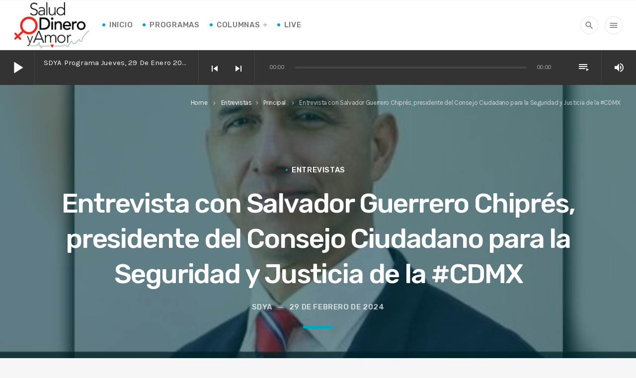

--- FILE ---
content_type: text/html; charset=UTF-8
request_url: https://www.saludineroyamor.mx/entrevista-con-salvador-guerrero-chipres-presidente-del-consejo-ciudadano-para-la-seguridad-y-justicia-de-la-cdmx-9/
body_size: 15075
content:
<!doctype html>
<html class="no-js" lang="es">
	<head>
		<meta charset="UTF-8">
		<meta http-equiv="X-UA-Compatible" content="IE=edge">
		<meta name="viewport" content="width=device-width, initial-scale=1.0">		
		<meta name='robots' content='index, follow, max-image-preview:large, max-snippet:-1, max-video-preview:-1' />

	<!-- This site is optimized with the Yoast SEO plugin v26.8 - https://yoast.com/product/yoast-seo-wordpress/ -->
	<title>Salvador Guerrero Chiprés, presidente del Consejo Ciudadano</title>
	<meta name="description" content="Acompáñanos en la entrevista con Salvador Guerrero Chiprés, presidente del Consejo Ciudadano para la Seguridad y Justicia de la #CDMX" />
	<link rel="canonical" href="https://www.saludineroyamor.mx/entrevista-con-salvador-guerrero-chipres-presidente-del-consejo-ciudadano-para-la-seguridad-y-justicia-de-la-cdmx-9/" />
	<meta property="og:locale" content="es_ES" />
	<meta property="og:type" content="article" />
	<meta property="og:title" content="Salvador Guerrero Chiprés, presidente del Consejo Ciudadano" />
	<meta property="og:description" content="Acompáñanos en la entrevista con Salvador Guerrero Chiprés, presidente del Consejo Ciudadano para la Seguridad y Justicia de la #CDMX" />
	<meta property="og:url" content="https://www.saludineroyamor.mx/entrevista-con-salvador-guerrero-chipres-presidente-del-consejo-ciudadano-para-la-seguridad-y-justicia-de-la-cdmx-9/" />
	<meta property="og:site_name" content="Salud Dinero y Amor" />
	<meta property="article:publisher" content="https://www.facebook.com/SDYAMOR/" />
	<meta property="article:published_time" content="2024-03-01T03:14:23+00:00" />
	<meta property="article:modified_time" content="2024-03-01T03:14:37+00:00" />
	<meta property="og:image" content="https://www.saludineroyamor.mx/wp-content/uploads/2022/11/salvador-guerrero-chipres-785.jpg" />
	<meta property="og:image:width" content="785" />
	<meta property="og:image:height" content="341" />
	<meta property="og:image:type" content="image/jpeg" />
	<meta name="author" content="SDYA" />
	<meta name="twitter:card" content="summary_large_image" />
	<meta name="twitter:title" content="Salvador Guerrero Chiprés, presidente del Consejo Ciudadano" />
	<meta name="twitter:description" content="Acompáñanos en la entrevista con Salvador Guerrero Chiprés, presidente del Consejo Ciudadano para la Seguridad y Justicia de la #CDMX" />
	<meta name="twitter:image" content="https://www.saludineroyamor.mx/wp-content/uploads/2022/11/salvador-guerrero-chipres-785.jpg" />
	<meta name="twitter:creator" content="@SDyAmor" />
	<meta name="twitter:site" content="@SDyAmor" />
	<meta name="twitter:label1" content="Escrito por" />
	<meta name="twitter:data1" content="SDYA" />
	<script type="application/ld+json" class="yoast-schema-graph">{"@context":"https://schema.org","@graph":[{"@type":"Article","@id":"https://www.saludineroyamor.mx/entrevista-con-salvador-guerrero-chipres-presidente-del-consejo-ciudadano-para-la-seguridad-y-justicia-de-la-cdmx-9/#article","isPartOf":{"@id":"https://www.saludineroyamor.mx/entrevista-con-salvador-guerrero-chipres-presidente-del-consejo-ciudadano-para-la-seguridad-y-justicia-de-la-cdmx-9/"},"author":{"name":"SDYA","@id":"https://www.saludineroyamor.mx/#/schema/person/155b7f273928b0ae40dfdbfab2d2e3aa"},"headline":"Entrevista con Salvador Guerrero Chiprés, presidente del Consejo Ciudadano para la Seguridad y Justicia de la #CDMX","datePublished":"2024-03-01T03:14:23+00:00","dateModified":"2024-03-01T03:14:37+00:00","mainEntityOfPage":{"@id":"https://www.saludineroyamor.mx/entrevista-con-salvador-guerrero-chipres-presidente-del-consejo-ciudadano-para-la-seguridad-y-justicia-de-la-cdmx-9/"},"wordCount":48,"publisher":{"@id":"https://www.saludineroyamor.mx/#organization"},"image":{"@id":"https://www.saludineroyamor.mx/entrevista-con-salvador-guerrero-chipres-presidente-del-consejo-ciudadano-para-la-seguridad-y-justicia-de-la-cdmx-9/#primaryimage"},"thumbnailUrl":"https://www.saludineroyamor.mx/wp-content/uploads/2022/11/salvador-guerrero-chipres-785.jpg","keywords":["@elconsejomx","@guerrerochipres","@heraldodemexico","@heraldoradio_","@MarielenaVega","@rominarr","985FM"],"articleSection":["Entrevistas","Principal","Programa de radio"],"inLanguage":"es"},{"@type":"WebPage","@id":"https://www.saludineroyamor.mx/entrevista-con-salvador-guerrero-chipres-presidente-del-consejo-ciudadano-para-la-seguridad-y-justicia-de-la-cdmx-9/","url":"https://www.saludineroyamor.mx/entrevista-con-salvador-guerrero-chipres-presidente-del-consejo-ciudadano-para-la-seguridad-y-justicia-de-la-cdmx-9/","name":"Salvador Guerrero Chiprés, presidente del Consejo Ciudadano","isPartOf":{"@id":"https://www.saludineroyamor.mx/#website"},"primaryImageOfPage":{"@id":"https://www.saludineroyamor.mx/entrevista-con-salvador-guerrero-chipres-presidente-del-consejo-ciudadano-para-la-seguridad-y-justicia-de-la-cdmx-9/#primaryimage"},"image":{"@id":"https://www.saludineroyamor.mx/entrevista-con-salvador-guerrero-chipres-presidente-del-consejo-ciudadano-para-la-seguridad-y-justicia-de-la-cdmx-9/#primaryimage"},"thumbnailUrl":"https://www.saludineroyamor.mx/wp-content/uploads/2022/11/salvador-guerrero-chipres-785.jpg","datePublished":"2024-03-01T03:14:23+00:00","dateModified":"2024-03-01T03:14:37+00:00","description":"Acompáñanos en la entrevista con Salvador Guerrero Chiprés, presidente del Consejo Ciudadano para la Seguridad y Justicia de la #CDMX","breadcrumb":{"@id":"https://www.saludineroyamor.mx/entrevista-con-salvador-guerrero-chipres-presidente-del-consejo-ciudadano-para-la-seguridad-y-justicia-de-la-cdmx-9/#breadcrumb"},"inLanguage":"es","potentialAction":[{"@type":"ReadAction","target":["https://www.saludineroyamor.mx/entrevista-con-salvador-guerrero-chipres-presidente-del-consejo-ciudadano-para-la-seguridad-y-justicia-de-la-cdmx-9/"]}]},{"@type":"ImageObject","inLanguage":"es","@id":"https://www.saludineroyamor.mx/entrevista-con-salvador-guerrero-chipres-presidente-del-consejo-ciudadano-para-la-seguridad-y-justicia-de-la-cdmx-9/#primaryimage","url":"https://www.saludineroyamor.mx/wp-content/uploads/2022/11/salvador-guerrero-chipres-785.jpg","contentUrl":"https://www.saludineroyamor.mx/wp-content/uploads/2022/11/salvador-guerrero-chipres-785.jpg","width":785,"height":341},{"@type":"BreadcrumbList","@id":"https://www.saludineroyamor.mx/entrevista-con-salvador-guerrero-chipres-presidente-del-consejo-ciudadano-para-la-seguridad-y-justicia-de-la-cdmx-9/#breadcrumb","itemListElement":[{"@type":"ListItem","position":1,"name":"Portada","item":"https://www.saludineroyamor.mx/"},{"@type":"ListItem","position":2,"name":"Columnas","item":"https://www.saludineroyamor.mx/columnas/"},{"@type":"ListItem","position":3,"name":"Entrevista con Salvador Guerrero Chiprés, presidente del Consejo Ciudadano para la Seguridad y Justicia de la #CDMX"}]},{"@type":"WebSite","@id":"https://www.saludineroyamor.mx/#website","url":"https://www.saludineroyamor.mx/","name":"Salud Dinero y Amor","description":"Mujeres que saben de Negocios, Finanzas y Bienestar","publisher":{"@id":"https://www.saludineroyamor.mx/#organization"},"potentialAction":[{"@type":"SearchAction","target":{"@type":"EntryPoint","urlTemplate":"https://www.saludineroyamor.mx/?s={search_term_string}"},"query-input":{"@type":"PropertyValueSpecification","valueRequired":true,"valueName":"search_term_string"}}],"inLanguage":"es"},{"@type":"Organization","@id":"https://www.saludineroyamor.mx/#organization","name":"Salud Dinero y Amor","url":"https://www.saludineroyamor.mx/","logo":{"@type":"ImageObject","inLanguage":"es","@id":"https://www.saludineroyamor.mx/#/schema/logo/image/","url":"https://www.saludineroyamor.mx/wp-content/uploads/2024/07/SDyAmor.jpeg","contentUrl":"https://www.saludineroyamor.mx/wp-content/uploads/2024/07/SDyAmor.jpeg","width":960,"height":540,"caption":"Salud Dinero y Amor"},"image":{"@id":"https://www.saludineroyamor.mx/#/schema/logo/image/"},"sameAs":["https://www.facebook.com/SDYAMOR/","https://x.com/SDyAmor","https://www.youtube.com/channel/UCo8788D4eGsYWHrZFBqv4-w"]},{"@type":"Person","@id":"https://www.saludineroyamor.mx/#/schema/person/155b7f273928b0ae40dfdbfab2d2e3aa","name":"SDYA","image":{"@type":"ImageObject","inLanguage":"es","@id":"https://www.saludineroyamor.mx/#/schema/person/image/","url":"https://secure.gravatar.com/avatar/02ba79ebc79553aba33c25426c36f98902b2a7efadeb0f0499db632fd6e175ba?s=96&d=mm&r=g","contentUrl":"https://secure.gravatar.com/avatar/02ba79ebc79553aba33c25426c36f98902b2a7efadeb0f0499db632fd6e175ba?s=96&d=mm&r=g","caption":"SDYA"},"url":"https://www.saludineroyamor.mx/author/sdya/"}]}</script>
	<!-- / Yoast SEO plugin. -->


<link rel='dns-prefetch' href='//fonts.googleapis.com' />
<link rel="alternate" type="application/rss+xml" title="Salud Dinero y Amor &raquo; Feed" href="https://www.saludineroyamor.mx/feed/" />
<link rel="alternate" title="oEmbed (JSON)" type="application/json+oembed" href="https://www.saludineroyamor.mx/wp-json/oembed/1.0/embed?url=https%3A%2F%2Fwww.saludineroyamor.mx%2Fentrevista-con-salvador-guerrero-chipres-presidente-del-consejo-ciudadano-para-la-seguridad-y-justicia-de-la-cdmx-9%2F" />
<link rel="alternate" title="oEmbed (XML)" type="text/xml+oembed" href="https://www.saludineroyamor.mx/wp-json/oembed/1.0/embed?url=https%3A%2F%2Fwww.saludineroyamor.mx%2Fentrevista-con-salvador-guerrero-chipres-presidente-del-consejo-ciudadano-para-la-seguridad-y-justicia-de-la-cdmx-9%2F&#038;format=xml" />
<style id='wp-img-auto-sizes-contain-inline-css'>
img:is([sizes=auto i],[sizes^="auto," i]){contain-intrinsic-size:3000px 1500px}
/*# sourceURL=wp-img-auto-sizes-contain-inline-css */
</style>
<link rel='stylesheet' id='js_composer_front-css' href='https://www.saludineroyamor.mx/wp-content/plugins/js_composer/assets/css/js_composer.min.css?ver=8.7.2' media='all' />
<style id='wp-emoji-styles-inline-css'>

	img.wp-smiley, img.emoji {
		display: inline !important;
		border: none !important;
		box-shadow: none !important;
		height: 1em !important;
		width: 1em !important;
		margin: 0 0.07em !important;
		vertical-align: -0.1em !important;
		background: none !important;
		padding: 0 !important;
	}
/*# sourceURL=wp-emoji-styles-inline-css */
</style>
<style id='wp-block-library-inline-css'>
:root{--wp-block-synced-color:#7a00df;--wp-block-synced-color--rgb:122,0,223;--wp-bound-block-color:var(--wp-block-synced-color);--wp-editor-canvas-background:#ddd;--wp-admin-theme-color:#007cba;--wp-admin-theme-color--rgb:0,124,186;--wp-admin-theme-color-darker-10:#006ba1;--wp-admin-theme-color-darker-10--rgb:0,107,160.5;--wp-admin-theme-color-darker-20:#005a87;--wp-admin-theme-color-darker-20--rgb:0,90,135;--wp-admin-border-width-focus:2px}@media (min-resolution:192dpi){:root{--wp-admin-border-width-focus:1.5px}}.wp-element-button{cursor:pointer}:root .has-very-light-gray-background-color{background-color:#eee}:root .has-very-dark-gray-background-color{background-color:#313131}:root .has-very-light-gray-color{color:#eee}:root .has-very-dark-gray-color{color:#313131}:root .has-vivid-green-cyan-to-vivid-cyan-blue-gradient-background{background:linear-gradient(135deg,#00d084,#0693e3)}:root .has-purple-crush-gradient-background{background:linear-gradient(135deg,#34e2e4,#4721fb 50%,#ab1dfe)}:root .has-hazy-dawn-gradient-background{background:linear-gradient(135deg,#faaca8,#dad0ec)}:root .has-subdued-olive-gradient-background{background:linear-gradient(135deg,#fafae1,#67a671)}:root .has-atomic-cream-gradient-background{background:linear-gradient(135deg,#fdd79a,#004a59)}:root .has-nightshade-gradient-background{background:linear-gradient(135deg,#330968,#31cdcf)}:root .has-midnight-gradient-background{background:linear-gradient(135deg,#020381,#2874fc)}:root{--wp--preset--font-size--normal:16px;--wp--preset--font-size--huge:42px}.has-regular-font-size{font-size:1em}.has-larger-font-size{font-size:2.625em}.has-normal-font-size{font-size:var(--wp--preset--font-size--normal)}.has-huge-font-size{font-size:var(--wp--preset--font-size--huge)}.has-text-align-center{text-align:center}.has-text-align-left{text-align:left}.has-text-align-right{text-align:right}.has-fit-text{white-space:nowrap!important}#end-resizable-editor-section{display:none}.aligncenter{clear:both}.items-justified-left{justify-content:flex-start}.items-justified-center{justify-content:center}.items-justified-right{justify-content:flex-end}.items-justified-space-between{justify-content:space-between}.screen-reader-text{border:0;clip-path:inset(50%);height:1px;margin:-1px;overflow:hidden;padding:0;position:absolute;width:1px;word-wrap:normal!important}.screen-reader-text:focus{background-color:#ddd;clip-path:none;color:#444;display:block;font-size:1em;height:auto;left:5px;line-height:normal;padding:15px 23px 14px;text-decoration:none;top:5px;width:auto;z-index:100000}html :where(.has-border-color){border-style:solid}html :where([style*=border-top-color]){border-top-style:solid}html :where([style*=border-right-color]){border-right-style:solid}html :where([style*=border-bottom-color]){border-bottom-style:solid}html :where([style*=border-left-color]){border-left-style:solid}html :where([style*=border-width]){border-style:solid}html :where([style*=border-top-width]){border-top-style:solid}html :where([style*=border-right-width]){border-right-style:solid}html :where([style*=border-bottom-width]){border-bottom-style:solid}html :where([style*=border-left-width]){border-left-style:solid}html :where(img[class*=wp-image-]){height:auto;max-width:100%}:where(figure){margin:0 0 1em}html :where(.is-position-sticky){--wp-admin--admin-bar--position-offset:var(--wp-admin--admin-bar--height,0px)}@media screen and (max-width:600px){html :where(.is-position-sticky){--wp-admin--admin-bar--position-offset:0px}}

/*# sourceURL=wp-block-library-inline-css */
</style><style id='global-styles-inline-css'>
:root{--wp--preset--aspect-ratio--square: 1;--wp--preset--aspect-ratio--4-3: 4/3;--wp--preset--aspect-ratio--3-4: 3/4;--wp--preset--aspect-ratio--3-2: 3/2;--wp--preset--aspect-ratio--2-3: 2/3;--wp--preset--aspect-ratio--16-9: 16/9;--wp--preset--aspect-ratio--9-16: 9/16;--wp--preset--color--black: #000000;--wp--preset--color--cyan-bluish-gray: #abb8c3;--wp--preset--color--white: #ffffff;--wp--preset--color--pale-pink: #f78da7;--wp--preset--color--vivid-red: #cf2e2e;--wp--preset--color--luminous-vivid-orange: #ff6900;--wp--preset--color--luminous-vivid-amber: #fcb900;--wp--preset--color--light-green-cyan: #7bdcb5;--wp--preset--color--vivid-green-cyan: #00d084;--wp--preset--color--pale-cyan-blue: #8ed1fc;--wp--preset--color--vivid-cyan-blue: #0693e3;--wp--preset--color--vivid-purple: #9b51e0;--wp--preset--gradient--vivid-cyan-blue-to-vivid-purple: linear-gradient(135deg,rgb(6,147,227) 0%,rgb(155,81,224) 100%);--wp--preset--gradient--light-green-cyan-to-vivid-green-cyan: linear-gradient(135deg,rgb(122,220,180) 0%,rgb(0,208,130) 100%);--wp--preset--gradient--luminous-vivid-amber-to-luminous-vivid-orange: linear-gradient(135deg,rgb(252,185,0) 0%,rgb(255,105,0) 100%);--wp--preset--gradient--luminous-vivid-orange-to-vivid-red: linear-gradient(135deg,rgb(255,105,0) 0%,rgb(207,46,46) 100%);--wp--preset--gradient--very-light-gray-to-cyan-bluish-gray: linear-gradient(135deg,rgb(238,238,238) 0%,rgb(169,184,195) 100%);--wp--preset--gradient--cool-to-warm-spectrum: linear-gradient(135deg,rgb(74,234,220) 0%,rgb(151,120,209) 20%,rgb(207,42,186) 40%,rgb(238,44,130) 60%,rgb(251,105,98) 80%,rgb(254,248,76) 100%);--wp--preset--gradient--blush-light-purple: linear-gradient(135deg,rgb(255,206,236) 0%,rgb(152,150,240) 100%);--wp--preset--gradient--blush-bordeaux: linear-gradient(135deg,rgb(254,205,165) 0%,rgb(254,45,45) 50%,rgb(107,0,62) 100%);--wp--preset--gradient--luminous-dusk: linear-gradient(135deg,rgb(255,203,112) 0%,rgb(199,81,192) 50%,rgb(65,88,208) 100%);--wp--preset--gradient--pale-ocean: linear-gradient(135deg,rgb(255,245,203) 0%,rgb(182,227,212) 50%,rgb(51,167,181) 100%);--wp--preset--gradient--electric-grass: linear-gradient(135deg,rgb(202,248,128) 0%,rgb(113,206,126) 100%);--wp--preset--gradient--midnight: linear-gradient(135deg,rgb(2,3,129) 0%,rgb(40,116,252) 100%);--wp--preset--font-size--small: 13px;--wp--preset--font-size--medium: 20px;--wp--preset--font-size--large: 36px;--wp--preset--font-size--x-large: 42px;--wp--preset--spacing--20: 0.44rem;--wp--preset--spacing--30: 0.67rem;--wp--preset--spacing--40: 1rem;--wp--preset--spacing--50: 1.5rem;--wp--preset--spacing--60: 2.25rem;--wp--preset--spacing--70: 3.38rem;--wp--preset--spacing--80: 5.06rem;--wp--preset--shadow--natural: 6px 6px 9px rgba(0, 0, 0, 0.2);--wp--preset--shadow--deep: 12px 12px 50px rgba(0, 0, 0, 0.4);--wp--preset--shadow--sharp: 6px 6px 0px rgba(0, 0, 0, 0.2);--wp--preset--shadow--outlined: 6px 6px 0px -3px rgb(255, 255, 255), 6px 6px rgb(0, 0, 0);--wp--preset--shadow--crisp: 6px 6px 0px rgb(0, 0, 0);}:where(.is-layout-flex){gap: 0.5em;}:where(.is-layout-grid){gap: 0.5em;}body .is-layout-flex{display: flex;}.is-layout-flex{flex-wrap: wrap;align-items: center;}.is-layout-flex > :is(*, div){margin: 0;}body .is-layout-grid{display: grid;}.is-layout-grid > :is(*, div){margin: 0;}:where(.wp-block-columns.is-layout-flex){gap: 2em;}:where(.wp-block-columns.is-layout-grid){gap: 2em;}:where(.wp-block-post-template.is-layout-flex){gap: 1.25em;}:where(.wp-block-post-template.is-layout-grid){gap: 1.25em;}.has-black-color{color: var(--wp--preset--color--black) !important;}.has-cyan-bluish-gray-color{color: var(--wp--preset--color--cyan-bluish-gray) !important;}.has-white-color{color: var(--wp--preset--color--white) !important;}.has-pale-pink-color{color: var(--wp--preset--color--pale-pink) !important;}.has-vivid-red-color{color: var(--wp--preset--color--vivid-red) !important;}.has-luminous-vivid-orange-color{color: var(--wp--preset--color--luminous-vivid-orange) !important;}.has-luminous-vivid-amber-color{color: var(--wp--preset--color--luminous-vivid-amber) !important;}.has-light-green-cyan-color{color: var(--wp--preset--color--light-green-cyan) !important;}.has-vivid-green-cyan-color{color: var(--wp--preset--color--vivid-green-cyan) !important;}.has-pale-cyan-blue-color{color: var(--wp--preset--color--pale-cyan-blue) !important;}.has-vivid-cyan-blue-color{color: var(--wp--preset--color--vivid-cyan-blue) !important;}.has-vivid-purple-color{color: var(--wp--preset--color--vivid-purple) !important;}.has-black-background-color{background-color: var(--wp--preset--color--black) !important;}.has-cyan-bluish-gray-background-color{background-color: var(--wp--preset--color--cyan-bluish-gray) !important;}.has-white-background-color{background-color: var(--wp--preset--color--white) !important;}.has-pale-pink-background-color{background-color: var(--wp--preset--color--pale-pink) !important;}.has-vivid-red-background-color{background-color: var(--wp--preset--color--vivid-red) !important;}.has-luminous-vivid-orange-background-color{background-color: var(--wp--preset--color--luminous-vivid-orange) !important;}.has-luminous-vivid-amber-background-color{background-color: var(--wp--preset--color--luminous-vivid-amber) !important;}.has-light-green-cyan-background-color{background-color: var(--wp--preset--color--light-green-cyan) !important;}.has-vivid-green-cyan-background-color{background-color: var(--wp--preset--color--vivid-green-cyan) !important;}.has-pale-cyan-blue-background-color{background-color: var(--wp--preset--color--pale-cyan-blue) !important;}.has-vivid-cyan-blue-background-color{background-color: var(--wp--preset--color--vivid-cyan-blue) !important;}.has-vivid-purple-background-color{background-color: var(--wp--preset--color--vivid-purple) !important;}.has-black-border-color{border-color: var(--wp--preset--color--black) !important;}.has-cyan-bluish-gray-border-color{border-color: var(--wp--preset--color--cyan-bluish-gray) !important;}.has-white-border-color{border-color: var(--wp--preset--color--white) !important;}.has-pale-pink-border-color{border-color: var(--wp--preset--color--pale-pink) !important;}.has-vivid-red-border-color{border-color: var(--wp--preset--color--vivid-red) !important;}.has-luminous-vivid-orange-border-color{border-color: var(--wp--preset--color--luminous-vivid-orange) !important;}.has-luminous-vivid-amber-border-color{border-color: var(--wp--preset--color--luminous-vivid-amber) !important;}.has-light-green-cyan-border-color{border-color: var(--wp--preset--color--light-green-cyan) !important;}.has-vivid-green-cyan-border-color{border-color: var(--wp--preset--color--vivid-green-cyan) !important;}.has-pale-cyan-blue-border-color{border-color: var(--wp--preset--color--pale-cyan-blue) !important;}.has-vivid-cyan-blue-border-color{border-color: var(--wp--preset--color--vivid-cyan-blue) !important;}.has-vivid-purple-border-color{border-color: var(--wp--preset--color--vivid-purple) !important;}.has-vivid-cyan-blue-to-vivid-purple-gradient-background{background: var(--wp--preset--gradient--vivid-cyan-blue-to-vivid-purple) !important;}.has-light-green-cyan-to-vivid-green-cyan-gradient-background{background: var(--wp--preset--gradient--light-green-cyan-to-vivid-green-cyan) !important;}.has-luminous-vivid-amber-to-luminous-vivid-orange-gradient-background{background: var(--wp--preset--gradient--luminous-vivid-amber-to-luminous-vivid-orange) !important;}.has-luminous-vivid-orange-to-vivid-red-gradient-background{background: var(--wp--preset--gradient--luminous-vivid-orange-to-vivid-red) !important;}.has-very-light-gray-to-cyan-bluish-gray-gradient-background{background: var(--wp--preset--gradient--very-light-gray-to-cyan-bluish-gray) !important;}.has-cool-to-warm-spectrum-gradient-background{background: var(--wp--preset--gradient--cool-to-warm-spectrum) !important;}.has-blush-light-purple-gradient-background{background: var(--wp--preset--gradient--blush-light-purple) !important;}.has-blush-bordeaux-gradient-background{background: var(--wp--preset--gradient--blush-bordeaux) !important;}.has-luminous-dusk-gradient-background{background: var(--wp--preset--gradient--luminous-dusk) !important;}.has-pale-ocean-gradient-background{background: var(--wp--preset--gradient--pale-ocean) !important;}.has-electric-grass-gradient-background{background: var(--wp--preset--gradient--electric-grass) !important;}.has-midnight-gradient-background{background: var(--wp--preset--gradient--midnight) !important;}.has-small-font-size{font-size: var(--wp--preset--font-size--small) !important;}.has-medium-font-size{font-size: var(--wp--preset--font-size--medium) !important;}.has-large-font-size{font-size: var(--wp--preset--font-size--large) !important;}.has-x-large-font-size{font-size: var(--wp--preset--font-size--x-large) !important;}
/*# sourceURL=global-styles-inline-css */
</style>

<style id='classic-theme-styles-inline-css'>
/*! This file is auto-generated */
.wp-block-button__link{color:#fff;background-color:#32373c;border-radius:9999px;box-shadow:none;text-decoration:none;padding:calc(.667em + 2px) calc(1.333em + 2px);font-size:1.125em}.wp-block-file__button{background:#32373c;color:#fff;text-decoration:none}
/*# sourceURL=/wp-includes/css/classic-themes.min.css */
</style>
<link rel='stylesheet' id='kiwi-icomoon-css' href='https://www.saludineroyamor.mx/wp-content/plugins/kiwi-social-share/assets/vendors/icomoon/style.css?ver=2.1.8' media='all' />
<link rel='stylesheet' id='kiwi_social_sharing-frontend-css' href='https://www.saludineroyamor.mx/wp-content/plugins/kiwi-social-share/assets/css/frontend.min.css?ver=2.1.8' media='all' />
<link rel='stylesheet' id='qtmplayer-socicon-css' href='https://www.saludineroyamor.mx/wp-content/plugins/qtmplayer/assets/css/qtmplayer.css?ver%5BRequires%20Yoast%20SEO%5D&#038;ver%5B0%5D=1.0.3' media='all' />
<link rel='stylesheet' id='audioigniter-css' href='https://www.saludineroyamor.mx/wp-content/plugins/audioigniter/player/build/style.css?ver=2.0.2' media='all' />
<link rel='stylesheet' id='kirki_google_fonts-css' href='https://fonts.googleapis.com/css?family=Karla%3Aregular%2C700%7CRubik%3A500&#038;subset=latin-ext%2Clatin%2Clatin-ext%2Clatin-ext%2Clatin%2Clatin-ext%2Clatin-ext%2Clatin%2Clatin-ext%2Clatin-ext%2Clatin%2Clatin-ext' media='all' />
<link rel='stylesheet' id='qt-socicon-css' href='https://www.saludineroyamor.mx/wp-content/themes/wpcast/fonts/qt-socicon/styles.css?ver=1' media='all' />
<link rel='stylesheet' id='material-icons-css' href='https://www.saludineroyamor.mx/wp-content/themes/wpcast/fonts/google-icons/material-icons.css?ver=1.3.2' media='all' />
<link rel='stylesheet' id='wpcast-style-css' href='https://www.saludineroyamor.mx/wp-content/themes/wpcast/style.css?ver=1.3.2' media='all' />
<link rel='stylesheet' id='kirki-styles-wpcast_config-css' href='https://www.saludineroyamor.mx/wp-content/plugins/qtmplayer/customizer/kirki/assets/css/kirki-styles.css' media='all' />
<style id='kirki-styles-wpcast_config-inline-css'>
body, html{font-family:Karla, Helvetica, Arial, sans-serif;font-weight:400;font-style:normal;letter-spacing:-0.02em;}strong{font-family:Karla, Helvetica, Arial, sans-serif;font-weight:700;font-style:normal;letter-spacing:-0.02em;}h1, h2, h3, h4, h5, h6{font-family:Rubik, Helvetica, Arial, sans-serif;font-weight:500;font-style:normal;letter-spacing:-0.04em;text-transform:none;}.wpcast-btn, .wpcast-caption, .wpcast-itemmetas, .wpcast-menu, .wpcast-secondaryhead, .wpcast-cats, .wpcast-menu-tree , button, input[type="button"], input[type="submit"], .button, .wpcast-meta, .wpcast-readm, .wpcast-navlink {font-family:Rubik, Helvetica, Arial, sans-serif;font-weight:500;font-style:normal;letter-spacing:0.04em;text-transform:uppercase;}
/*# sourceURL=kirki-styles-wpcast_config-inline-css */
</style>
<script src="https://www.saludineroyamor.mx/wp-includes/js/jquery/jquery.min.js?ver=3.7.1" id="jquery-core-js"></script>
<script src="https://www.saludineroyamor.mx/wp-includes/js/jquery/jquery-migrate.min.js?ver=3.4.1" id="jquery-migrate-js"></script>
<script src="https://www.saludineroyamor.mx/wp-content/plugins/kiwi-social-share/assets/js/kiwi.min.js?ver=2.1.8" id="kiwi_social_sharing-kiwi-js"></script>
<script src="https://www.saludineroyamor.mx/wp-content/plugins/kiwi-social-share/assets/js/frontend.min.js?ver=2.1.8" id="kiwi_social_sharing-frontend-js"></script>
<script></script><link rel="https://api.w.org/" href="https://www.saludineroyamor.mx/wp-json/" /><link rel="alternate" title="JSON" type="application/json" href="https://www.saludineroyamor.mx/wp-json/wp/v2/posts/30919" /><link rel="EditURI" type="application/rsd+xml" title="RSD" href="https://www.saludineroyamor.mx/xmlrpc.php?rsd" />
<meta name="generator" content="WordPress 6.9" />
<link rel='shortlink' href='https://www.saludineroyamor.mx/?p=30919' />
<meta name="generator" content="Powered by WPBakery Page Builder - drag and drop page builder for WordPress."/>
<link rel="icon" href="https://www.saludineroyamor.mx/wp-content/uploads/2019/06/cropped-LogoAdmin-32x32.png" sizes="32x32" />
<link rel="icon" href="https://www.saludineroyamor.mx/wp-content/uploads/2019/06/cropped-LogoAdmin-192x192.png" sizes="192x192" />
<link rel="apple-touch-icon" href="https://www.saludineroyamor.mx/wp-content/uploads/2019/06/cropped-LogoAdmin-180x180.png" />
<meta name="msapplication-TileImage" content="https://www.saludineroyamor.mx/wp-content/uploads/2019/06/cropped-LogoAdmin-270x270.png" />

	<!-- PLAYER CUSTOMIZATIONS start ========= -->

	<style>
			</style>

	<!-- PLAYER CUSTOMIZATIONS END ========= -->
	
			<!-- THEME CUSTOMIZATIONS start ========= -->
		<style>
			body, blockquote::before, .qt-ajax-pageload::after { background-color: #f6f6f6; color: #777777; }
			.wpcast-comments-section .comment-respond { background-color: #f9f9f9; }
			a { color: #00a8c6; }
			.wp-block-separator { border-color: rgba(119,119,119,0.66) ; }
			.wpcast-entrycontent p.has-drop-cap, .wpcast-entrycontent blockquote, .wpcast-entrycontent .wp-block-quote, blockquote, blockquote::before, .wpcast-single .wpcast-entrycontent .wp-block-quote, .wpcast-btn { border-color: rgba(119,119,119,0.2); }
			h1, h2, h3, h4, h5, h6 { color: #343434; }
			.wpcast-caption__s, .wpcast-caption__xs { color: rgba(119,119,119,0.66) }
			.wpcast-paper, .wpcast-authorbox, .wpcast-menubar ul, .wpcast-paper blockquote::before { background-color: #ffffff; }
			.wpcast-primary { background-color: #111618; }
			.wpcast-primary-light .wpcast-caption { color:  rgba(255,255,255,0.7) }
			.wpcast-primary .wpcast-btn, .wpcast-primary-light .wpcast-caption__s, .wpcast-primary-light .wpcast-btn { border-color: rgba(255,255,255,0.2) }
			.wpcast-primary, .wpcast-primary h1, .wpcast-primary h2, .wpcast-primary h3, .wpcast-primary h4, .wpcast-primary h5, .wpcast-primary h6,
			.wpcast-primary-light h1, .wpcast-primary-light h2, .wpcast-primary-light h3, .wpcast-primary-light h4, .wpcast-primary-light h5, .wpcast-primary-light h6  { color: #ffffff; }
			.wpcast-primary-light { background-color: #353535; color: #ffffff; }
			[class*="-catid-"]::before, .ttg-reaktions-accent, .wpcast-accent, .wpcast-btn-primary, .give-btn, .wpcast-scard:hover .wpcast-btn__ghost, .wpcast-menubar li::before, button.wpcast-btn-primary, .qt-ajax-pageload-blobs .blob { background-color: #00a8c6; color: #ffffff; }
			.wpcast-btn__white { color: #00a8c6; }
			.wpcast-form-wrapper input[type="text"]:focus, .wpcast-form-wrapper input[type="email"]:focus, .wpcast-form-wrapper input[type="password"]:focus, .wpcast-form-wrapper textarea:focus, .wpcast-menu-horizontal .wpcast-menubar > li ul, .wpcast-footer__copy, .wpcast-decor, .wpcast-caption::after, .wpcast-post__title, .wpcast-scard__t { border-color: #00a8c6; }
			.wpcast-grad-layer { background: #00a8c6; /* Old browsers */ /* FF3.6-15 */ /* Chrome10-25,Safari5.1-6 */ background: linear-gradient(45deg, #00a8c6 0%, #00d7df 100%); filter: progid:DXImageTransform.Microsoft.gradient( startColorstr=#00a8c6, endColorstr='#00d7df',GradientType=1 ); /* IE6-9 fallback on horizontal gradient */ }
			.wpcast-negative .wpcast-caption, .qt-negative h1, .qt-negative h2, .qt-negative h3, .qt-negative h4, .qt-negative h5, .qt-negative h6 { color: #fff; }
			@media only screen and (min-width: 1201px) { 
				a:hover { color: #00d7df; }
				.wpcast-btn, .wpcast-post__title a {
				  	background-image: linear-gradient(to right, rgba(0,215,223,0.5) 100%, #f6f6f6 100%); 
				}
				.wpcast-menu-horizontal .wpcast-menubar > li ul li a { 
					background-image: linear-gradient(to right,  #00a8c6 100%, #ffffff 100%); 
				}
				.wpcast-btn {
					background-image: linear-gradient(to right, #00d7df 100%, #f6f6f6 100%);
				}
				.wpcast-btn:hover {
					border-color: #00d7df; 
					color: #ffffff; 
				}
			}
							h1, h2, h3, h4, h5, h6 {
					text-rendering: geometricPrecision;
				}
								.wpcast-btn, .wpcast-itemmetas, .wpcast-caption, .wpcast-menu, .wpcast-secondaryhead, .wpcast-cats, .wpcast-menu-tree , button, input[type="button"], input[type="submit"], .button , .wpcast-meta {
					text-rendering: geometricPrecision;
				}
								html body {
					text-rendering: geometricPrecision;
				}
						</style>
		<!-- THEME CUSTOMIZATIONS END ========= -->
		<noscript><style> .wpb_animate_when_almost_visible { opacity: 1; }</style></noscript>		
<!-- Global site tag (gtag.js) - Google Analytics -->
<script async src="https://www.googletagmanager.com/gtag/js?id=G-52ZHS4SZSZ"></script>
<script>
  window.dataLayer = window.dataLayer || [];
  function gtag(){dataLayer.push(arguments);}
  gtag('js', new Date());

  gtag('config', 'G-52ZHS4SZSZ');
</script>
		
	</head>
	<body id="wpcastBody" class="wp-singular post-template-default single single-post postid-30919 single-format-standard wp-theme-wpcast wpcast-body qtmplayer__hide-audioblock wpb-js-composer js-comp-ver-8.7.2 vc_responsive">
		<div id="wpcastGlobal" class="wpcast-global">
			
			
<div id="wpcastHeaderBar" class="wpcast-headerbar">
	<div id="wpcastHeaderBarContent" class="wpcast-headerbar__content wpcast-paper">
		<div id="wpcastMenu" class="wpcast-menu wpcast-paper">
	<div class="wpcast-menu__cont">
		<h3 class="wpcast-menu__logo wpcast-left">
			<a class="wpcast-logolink" href="https://www.saludineroyamor.mx/">
						<img src="http://www.saludineroyamor.mx/wp-content/uploads/2020/06/logo-1-movil.png" class="wpcast-logo_header_mob" alt="Salud Dinero y Amor">
				<img src="http://www.saludineroyamor.mx/wp-content/uploads/2019/06/logo.jpg" class="wpcast-logo_header" alt="Salud Dinero y Amor">
					</a>
		</h3>


					<nav class="wpcast-menu-horizontal">
				<ul class="wpcast-menubar">
				<li id="menu-item-12516" class="menu-item menu-item-type-custom menu-item-object-custom menu-item-home menu-item-12516"><a href="http://www.saludineroyamor.mx/">Inicio</a></li>
<li id="menu-item-21444" class="menu-item menu-item-type-custom menu-item-object-custom menu-item-21444"><a href="https://www.saludineroyamor.mx/category/resumen-de-programa/">Programas</a></li>
<li id="menu-item-10545" class="menu-item menu-item-type-post_type menu-item-object-page current_page_parent menu-item-has-children menu-item-10545"><a href="https://www.saludineroyamor.mx/columnas/">Columnas</a>
<ul class="sub-menu">
	<li id="menu-item-26675" class="menu-item menu-item-type-taxonomy menu-item-object-category menu-item-26675"><a href="https://www.saludineroyamor.mx/category/opinion/">Columna de Romina Roman</a></li>
	<li id="menu-item-16894" class="menu-item menu-item-type-taxonomy menu-item-object-category menu-item-16894"><a href="https://www.saludineroyamor.mx/category/junta-de-consejo/">Columna de Marielena Vega</a></li>
</ul>
</li>
<li id="menu-item-27507" class="menu-item menu-item-type-taxonomy menu-item-object-category menu-item-27507"><a href="https://www.saludineroyamor.mx/category/live/">Live</a></li>
				</ul>
			</nav>
		
		


		<span class="wpcast-btn wpcast-btn__r" data-wpcast-switch="open" data-wpcast-target="#wpcastSearchBar"><i class='material-icons'>search</i></span>
		
					<span class="wpcast-btn wpcast-btn__r " >
				<i class="material-icons" data-wpcast-switch="wpcast-overlayopen" data-wpcast-target="#wpcastBody">menu</i>
			</span>
			

			</div>

	
<nav id="wpcastSearchBar" class="wpcast-searchbar wpcast-paper">
	<div class="wpcast-searchbar__cont">
		<form action="https://www.saludineroyamor.mx/" role="search" class="wpcast-paper">
			<input name="s" type="text" placeholder="Search" id="wpcast-searchbar-input" value="" />
			<button type="submit" name="Submit" class="wpcast-btn wpcast-icon-l wpcast-hide-on-small-only wpcast-btn-primary" value="Search" ><i class="material-icons">search</i> Search</button>
		</form>

		<a class="wpcast-btn wpcast-btn__r"  data-wpcast-switch="open" data-wpcast-target="#wpcastSearchBar"> <i class="material-icons">close</i></a>
	</div>
</nav>

</div>			<div id="wpcast-Sticky" class="wpcast-primary wpcast-sticky">
				<div class="wpcast-sticky__content">
					<div class="wpcast-primary">
							<div id="qtmplayerDebug" class="qtmplayer__debug"></div>
	<div id="qtmplayer" class="qtmplayer qtmplayer-scrollbarstyle qtmplayer__nocover" data-showplayer="" data-analyzer="" data-autoplay="" data-hiquality="" data-qtmplayer-api="https://www.saludineroyamor.mx/?qtmplayer_json_data=" data-qtmplayer-smflash="https://www.saludineroyamor.mx/wp-content/plugins/qtmplayer/assets/soundmanager/swf/">
		<div id="qtmplayer-controls"  class="qtmplayer__controls" data-hidetimeout="1000">
	<div class="qtmplayer__controllayer">
		<div class="qtmplayer__basic">
			<a id="qtmplayerPlay" data-qtmplayer-playbtn class="qtmplayer__play qtmplayer-btn-secondary">
				<i class="material-icons">play_arrow</i>
				<i id="qtmplayerNotif" data-qtmplayerNotif class="qtmplayer__notification"></i>
			</a>
			<div class="qtmplayer__songdata">
				<p class="qtmplayer__title"></p>
				<p class="qtmplayer__artist"></p>
			</div>
			<span data-playeropen class="qtmplayer__openbtn"><i class="material-icons">keyboard_arrow_right</i></span>
		</div>
		<div class="qtmplayer__advanced">
			<div class="qtmplayer__covercontainer">
				<a class="qtmplayer__cover"></a>
			</div>
			<div class="qtmplayer__songdatam">
				<p class="qtmplayer__title"></p>
				<p class="qtmplayer__artist"></p>
			</div>
			<div class="qtmplayer__actions">
				<!-- <span data-playeropen class="qtmplayer__openbtn qtmplayer__openbtnm"><i class="material-icons">keyboard_arrow_right</i></span> -->
				<span class="qtmplayer__prev" data-control="prev">
					<i class='material-icons'>skip_previous</i>
				</span>
				<a data-qtmplayer-playbtn class="qtmplayer__playmob">
					<i class="material-icons">play_arrow</i>
					<i id="qtmplayerNotifM" data-qtmplayerNotif class="qtmplayer__notification qtmplayer-content-secondary"></i>
				</a>
				<span class="qtmplayer__next" data-control="next">
					<i class='material-icons'>skip_next</i>
				</span>
				<a id="qtmplayerCart" target="_blank" class="qtmplayer__cart">
					<i class='material-icons'></i>
				</a>
			</div>
			<div class="qtmplayer__trackcontainer">
				<div id="qtmplayerTrackControl" data-qtmplayer-trackcontrol class="qtmplayer__track">
					<span id="qtmplayerTime" class="qtmplayer__time">00:00</span>
					<span id="qtmplayerDuration" class="qtmplayer__length">00:00</span>
					<span class="qtmplayer-track-adv qtmplayer-tbg"></span>
					<span id="qtMplayerBuffer" class="qtmplayer-track-adv qtmplayer-buffer"></span>
					<span id="qtMplayerTadv" data-qtmplayer-trackadv class="qtmplayer-track-adv qtmplayer-content-accent"></span>
					<span id="qtMplayerMiniCue" data-qtmplayer-minicue class="qtmplayer-track-minicue"></span>
				</div>
			</div>
			<span class="qtmplayer__playlistbtn" data-playlistopen>
				<i class='material-icons'>playlist_play</i>
			</span>

			<span class="qtmplayer__plclose qtmplayer__plclose__adv" data-playeropen>
				<i class='material-icons'>chevron_left</i>
			</span>


			<div class="qtmplayer__volume qtmplayer-content-primary-light">
				<i data-qtmplayer-vicon class="material-icons">volume_up</i>
				<div class="qtmplayer__vcontainer">
					<div data-qtmplayer-vcontrol class="qtmplayer__vcontrol">
						<span data-qtmplayer-vtrack class="qtmplayer__vtrack"></span>
						<span data-qtmplayer-vfill class="qtmplayer__vfill"></span>
						<span data-qtmplayer-vball class="qtmplayer-track-minicue qtmplayer__vball"></span>
					</div>
				</div>
			</div>
			<div class="qtmplayer__bgimg"></div>
		</div>
	</div>
</div>
<div id="qtmplayer-playlistcontainer" class="qtmplayer__playlistcontainer qtmplayer-content-primary">
	<span class="qtmplayer__plclose" data-playlistopen>
		<i class='material-icons'>chevron_left</i>
	</span>
	<div class="qtmplayer__playlistmaster">
		<div class="qtmplayer-column-left">
			<div id="qtmplayer-cover" class="qtmplayer__album">
				<a href="#" class="qtmplayer-btn qtmplayer-btn-ghost qtmplayer-btn-l qtmplayer-albumlink">Go to album</a>
			</div>
		</div>
		<div id="qtmplayer-playlist" class="qtmplayer__playlist qtmplayer-content-primary qtmplayer-column-right">
			<ul class="qtmplayer-playlist">
				

													

									<li class="qtmplayer-trackitem">
																					<img src="https://www.saludineroyamor.mx/wp-content/uploads/2026/01/jueves-29-enero-2026.jpg" alt="cover">
																					<span class="qtmplayer-play qtmplayer-link-sec qtmplayer-play-btn" 
										data-qtmplayer-cover="https://www.saludineroyamor.mx/wp-content/uploads/2026/01/jueves-29-enero-2026.jpg" 
										data-qtmplayer-file="https://www.saludineroyamor.mx/wp-content/uploads/2026/01/SDYA-Programa-Jueves-29-Enero-2026-Bloque-01.mp3" 
										data-qtmplayer-title="SDYA Programa jueves, 29 de enero 2026 Bloque 01" 
										data-qtmplayer-artist="" 
										data-qtmplayer-album="" 
										data-qtmplayer-link="" 
										data-qtmplayer-price="" 
										data-qtmplayer-buylink="" 
										data-qtmplayer-icon="file_download" ><i class='material-icons'>play_arrow</i></span>
										<p>
											<span class="qtmplayer-tit">SDYA Programa jueves, 29 de enero 2026 Bloque 01</span><br>
											<span class="qtmplayer-art">
																							</span>
										</p>
																			</li>

																		

									<li class="qtmplayer-trackitem">
																					<img src="https://www.saludineroyamor.mx/wp-content/uploads/2026/01/jueves-29-enero-2026.jpg" alt="cover">
																					<span class="qtmplayer-play qtmplayer-link-sec qtmplayer-play-btn" 
										data-qtmplayer-cover="https://www.saludineroyamor.mx/wp-content/uploads/2026/01/jueves-29-enero-2026.jpg" 
										data-qtmplayer-file="https://www.saludineroyamor.mx/wp-content/uploads/2026/01/SDYA-Programa-Jueves-29-Enero-2026-Bloque-02.mp3" 
										data-qtmplayer-title="SDYA Programa jueves, 29 de enero 2026 Bloque 02" 
										data-qtmplayer-artist="" 
										data-qtmplayer-album="" 
										data-qtmplayer-link="" 
										data-qtmplayer-price="" 
										data-qtmplayer-buylink="" 
										data-qtmplayer-icon="file_download" ><i class='material-icons'>play_arrow</i></span>
										<p>
											<span class="qtmplayer-tit">SDYA Programa jueves, 29 de enero 2026 Bloque 02</span><br>
											<span class="qtmplayer-art">
																							</span>
										</p>
																			</li>

														<li class="qtmplayer-trackitem">
						<img src="https://www.saludineroyamor.mx/wp-content/uploads/2019/01/astronomy16-100x100.jpg" alt="cover">						<span class="qtmplayer-play qtmplayer-link-sec qtmplayer-play-btn" 
						data-qtmplayer-cover="https://www.saludineroyamor.mx/wp-content/uploads/2019/01/astronomy16-370x370.jpg" 
						data-qtmplayer-file="http://www.saludineroyamor.mx/wp-content/uploads/2019/01/wpcast-podcast-samples-2.mp3" 
						data-qtmplayer-title="Pluto and the Icy Outer Solar System" 
						data-qtmplayer-artist="SD&amp;A" 
						data-qtmplayer-album="" 
						data-qtmplayer-link="https://www.saludineroyamor.mx/pluto-and-the-icy-outer-solar-system/" 
						data-qtmplayer-price="" 
						data-qtmplayer-buylink="" 
						data-qtmplayer-icon="download" ><i class='material-icons'>play_arrow</i></span>
						<p>
							<a class="qtmplayer-tit" href="https://www.saludineroyamor.mx/pluto-and-the-icy-outer-solar-system/">Pluto and the Icy Outer Solar System</a>
							<span class="qtmplayer-art">SD&amp;A</span>
						</p>
					</li>
										<li class="qtmplayer-trackitem">
						<img src="https://www.saludineroyamor.mx/wp-content/uploads/2019/01/astronomy15-100x100.jpg" alt="cover">						<span class="qtmplayer-play qtmplayer-link-sec qtmplayer-play-btn" 
						data-qtmplayer-cover="https://www.saludineroyamor.mx/wp-content/uploads/2019/01/astronomy15-370x370.jpg" 
						data-qtmplayer-file="http://www.saludineroyamor.mx/wp-content/uploads/2019/01/wpcast-podcast-samples-1.mp3" 
						data-qtmplayer-title="The Large Hadron Collider and the Search for the Higgs-Boson" 
						data-qtmplayer-artist="SD&amp;A" 
						data-qtmplayer-album="" 
						data-qtmplayer-link="https://www.saludineroyamor.mx/the-large-hadron-collider-and-the-search-for-the-higgs-boson/" 
						data-qtmplayer-price="" 
						data-qtmplayer-buylink="" 
						data-qtmplayer-icon="download" ><i class='material-icons'>play_arrow</i></span>
						<p>
							<a class="qtmplayer-tit" href="https://www.saludineroyamor.mx/the-large-hadron-collider-and-the-search-for-the-higgs-boson/">The Large Hadron Collider and the Search for the Higgs-Boson</a>
							<span class="qtmplayer-art">SD&amp;A</span>
						</p>
					</li>
										<li class="qtmplayer-trackitem">
						<img src="https://www.saludineroyamor.mx/wp-content/uploads/2019/01/nature12-100x100.jpg" alt="cover">						<span class="qtmplayer-play qtmplayer-link-sec qtmplayer-play-btn" 
						data-qtmplayer-cover="https://www.saludineroyamor.mx/wp-content/uploads/2019/01/nature12-370x370.jpg" 
						data-qtmplayer-file="http://www.saludineroyamor.mx/wp-content/uploads/2019/01/wpcast-podcast-samples-3.mp3" 
						data-qtmplayer-title="Building a Career in Astronomy" 
						data-qtmplayer-artist="SD&amp;A" 
						data-qtmplayer-album="" 
						data-qtmplayer-link="https://www.saludineroyamor.mx/building-a-career-in-astronomy/" 
						data-qtmplayer-price="" 
						data-qtmplayer-buylink="" 
						data-qtmplayer-icon="download" ><i class='material-icons'>play_arrow</i></span>
						<p>
							<a class="qtmplayer-tit" href="https://www.saludineroyamor.mx/building-a-career-in-astronomy/">Building a Career in Astronomy</a>
							<span class="qtmplayer-art">SD&amp;A</span>
						</p>
					</li>
								</ul>
		</div>
	</div>
</div>
	</div>
							</div>
				</div>
			</div>
				</div>
</div>


<nav id="wpcastOverlay" class="wpcast-overlay wpcast-paper">
	<div class="wpcast-overlay__closebar"><span class="wpcast-btn wpcast-btn__r"  data-wpcast-switch="wpcast-overlayopen" data-wpcast-target="#wpcastBody"> <i class="material-icons">close</i></span></div>

		<div class="wpcast-hide-on-large-only">
					<ul class="wpcast-menu-tree">
				<li class="menu-item menu-item-type-custom menu-item-object-custom menu-item-home menu-item-12516"><a href="http://www.saludineroyamor.mx/">Inicio</a></li>
<li class="menu-item menu-item-type-custom menu-item-object-custom menu-item-21444"><a href="https://www.saludineroyamor.mx/category/resumen-de-programa/">Programas</a></li>
<li class="menu-item menu-item-type-post_type menu-item-object-page current_page_parent menu-item-has-children menu-item-10545"><a href="https://www.saludineroyamor.mx/columnas/">Columnas</a>
<ul class="sub-menu">
	<li class="menu-item menu-item-type-taxonomy menu-item-object-category menu-item-26675"><a href="https://www.saludineroyamor.mx/category/opinion/">Columna de Romina Roman</a></li>
	<li class="menu-item menu-item-type-taxonomy menu-item-object-category menu-item-16894"><a href="https://www.saludineroyamor.mx/category/junta-de-consejo/">Columna de Marielena Vega</a></li>
</ul>
</li>
<li class="menu-item menu-item-type-taxonomy menu-item-object-category menu-item-27507"><a href="https://www.saludineroyamor.mx/category/live/">Live</a></li>
			</ul>
				</div>
	
		<div class="wpcast-hide-on-large-and-down">
			</div>
	
			<div id="wpcastSidebarOffcanvas" role="complementary" class="wpcast-sidebar wpcast-sidebar__secondary wpcast-sidebar__offcanvas">
			<ul class="wpcast-row">
				<li id="tag_cloud-1" class="wpcast-widget wpcast-col wpcast-s12 wpcast-m6 wpcast-l12  widget_tag_cloud"><h6 class="wpcast-widget__title wpcast-caption wpcast-caption__s"><span>Navigate by tag</span></h6><div class="tagcloud"><a href="https://www.saludineroyamor.mx/tag/985fm/" class="tag-cloud-link tag-link-2784 tag-link-position-1" style="font-size: 12px;">985FM</a>
<a href="https://www.saludineroyamor.mx/tag/889noticias/" class="tag-cloud-link tag-link-2385 tag-link-position-2" style="font-size: 12px;">@889Noticias</a>
<a href="https://www.saludineroyamor.mx/tag/cpavisionmx/" class="tag-cloud-link tag-link-2190 tag-link-position-3" style="font-size: 12px;">@CpaVisionMx</a>
<a href="https://www.saludineroyamor.mx/tag/dlvmrabogados/" class="tag-cloud-link tag-link-2191 tag-link-position-4" style="font-size: 12px;">@DLVMRabogados</a>
<a href="https://www.saludineroyamor.mx/tag/gabrielnestor/" class="tag-cloud-link tag-link-2308 tag-link-position-5" style="font-size: 12px;">@gabrielnestor</a>
<a href="https://www.saludineroyamor.mx/tag/heraldodemexico/" class="tag-cloud-link tag-link-2758 tag-link-position-6" style="font-size: 12px;">@heraldodemexico</a>
<a href="https://www.saludineroyamor.mx/tag/heraldoradio_/" class="tag-cloud-link tag-link-2766 tag-link-position-7" style="font-size: 12px;">@heraldoradio_</a>
<a href="https://www.saludineroyamor.mx/tag/marielenavega-2/" class="tag-cloud-link tag-link-1830 tag-link-position-8" style="font-size: 12px;">@MarielenaVega</a>
<a href="https://www.saludineroyamor.mx/tag/rafaellors/" class="tag-cloud-link tag-link-2361 tag-link-position-9" style="font-size: 12px;">@rafaellors</a>
<a href="https://www.saludineroyamor.mx/tag/rominarr/" class="tag-cloud-link tag-link-2243 tag-link-position-10" style="font-size: 12px;">@rominarr</a>
<a href="https://www.saludineroyamor.mx/tag/acirnoticias/" class="tag-cloud-link tag-link-2364 tag-link-position-11" style="font-size: 12px;">ACIRNoticias</a>
<a href="https://www.saludineroyamor.mx/tag/acirradio/" class="tag-cloud-link tag-link-2381 tag-link-position-12" style="font-size: 12px;">AcirRadio</a>
<a href="https://www.saludineroyamor.mx/tag/covid-19/" class="tag-cloud-link tag-link-342 tag-link-position-13" style="font-size: 12px;">Covid-19</a>
<a href="https://www.saludineroyamor.mx/tag/entrevista/" class="tag-cloud-link tag-link-948 tag-link-position-14" style="font-size: 12px;">entrevista</a>
<a href="https://www.saludineroyamor.mx/tag/fianzas/" class="tag-cloud-link tag-link-2638 tag-link-position-15" style="font-size: 12px;">Fianzas</a>
<a href="https://www.saludineroyamor.mx/tag/finanzas/" class="tag-cloud-link tag-link-1240 tag-link-position-16" style="font-size: 12px;">finanzas</a>
<a href="https://www.saludineroyamor.mx/tag/grupoacir/" class="tag-cloud-link tag-link-2375 tag-link-position-17" style="font-size: 12px;">GrupoAcir</a>
<a href="https://www.saludineroyamor.mx/tag/heraldoradio/" class="tag-cloud-link tag-link-2760 tag-link-position-18" style="font-size: 12px;">HeraldoRadio</a>
<a href="https://www.saludineroyamor.mx/tag/laentrevista/" class="tag-cloud-link tag-link-1754 tag-link-position-19" style="font-size: 12px;">laEntrevista</a>
<a href="https://www.saludineroyamor.mx/tag/la-entrevista/" class="tag-cloud-link tag-link-1517 tag-link-position-20" style="font-size: 12px;">La entrevista</a>
<a href="https://www.saludineroyamor.mx/tag/mexico/" class="tag-cloud-link tag-link-100 tag-link-position-21" style="font-size: 12px;">México</a>
<a href="https://www.saludineroyamor.mx/tag/noticias/" class="tag-cloud-link tag-link-1891 tag-link-position-22" style="font-size: 12px;">noticias</a>
<a href="https://www.saludineroyamor.mx/tag/pandemia/" class="tag-cloud-link tag-link-321 tag-link-position-23" style="font-size: 12px;">pandemia</a>
<a href="https://www.saludineroyamor.mx/tag/programa/" class="tag-cloud-link tag-link-1565 tag-link-position-24" style="font-size: 12px;">Programa</a>
<a href="https://www.saludineroyamor.mx/tag/radio/" class="tag-cloud-link tag-link-1660 tag-link-position-25" style="font-size: 12px;">radio</a>
<a href="https://www.saludineroyamor.mx/tag/sdyamor/" class="tag-cloud-link tag-link-1564 tag-link-position-26" style="font-size: 12px;">SDyAmor</a></div>
</li>			</ul>
		</div>
		


</nav>

				<div id="wpcastMaster" class="wpcast-master wpcast-single wpcast-single__nosidebar post-30919 post type-post status-publish format-standard has-post-thumbnail hentry category-entrevistas category-principal category-programa-de-radio tag-elconsejomx tag-guerrerochipres tag-heraldodemexico tag-heraldoradio_ tag-marielenavega-2 tag-rominarr tag-985fm">
		<div class="wpcast-pageheader wpcast-primary">
	
	<div class="wpcast-pageheader__breadcrumb">
	<ul id="wpcastBreadcrumb" class="wpcast-breadcrumb wpcast-small">
					<li><a href="https://www.saludineroyamor.mx">Home</a></li>
			<li> <i class='material-icons'>keyboard_arrow_right</i> <a href="https://www.saludineroyamor.mx/category/entrevistas/">Entrevistas</a></li><li> <i class='material-icons'>keyboard_arrow_right</i> <a href="https://www.saludineroyamor.mx/category/principal/">Principal</a></li>				

								<li><i class='material-icons'>keyboard_arrow_right</i> <span>Entrevista con Salvador Guerrero Chiprés, presidente del Consejo Ciudadano para la Seguridad y Justicia de la #CDMX</span></li>
					</ul>
</div>


	<div class="wpcast-pageheader__contents">
		<div class="wpcast-container">

			
			<p class="wpcast-cats wpcast-small">
				<a href="https://www.saludineroyamor.mx/category/entrevistas/" class="wpcast-catid-161">Entrevistas</a>			</p>
			
			<h1>Entrevista con Salvador Guerrero Chiprés, presidente del Consejo Ciudadano para la Seguridad y Justicia de la #CDMX</h1>
			<p class="wpcast-meta wpcast-small">
				<span class="wpcast-p-author">SDYA</span> <span class="wpcast-p-date"><a href="https://www.saludineroyamor.mx/entrevista-con-salvador-guerrero-chipres-presidente-del-consejo-ciudadano-para-la-seguridad-y-justicia-de-la-cdmx-9/">29 de febrero de 2024</a></span>																			</p>			
			<hr class="wpcast-decor wpcast-center">
		</div>
	</div>

			<div class="wpcast-bgimg wpcast-bgimg__parallax" data-wpcast-parallax>
			<img data-stellar-ratio="0.1" src="https://www.saludineroyamor.mx/wp-content/uploads/2022/11/salvador-guerrero-chipres-785.jpg" alt="Background">
		</div>
		 
		<div class="wpcast-grad-layer"></div>
	


	<div class="wpcast-shareball">
	</div>

</div><div class="wpcast-section wpcast-paper">
	<div class="wpcast-container">
		<div class="wpcast-entrycontent">
			<div class="kiwi-highlighter-content-area" data-url="https://www.saludineroyamor.mx/entrevista-con-salvador-guerrero-chipres-presidente-del-consejo-ciudadano-para-la-seguridad-y-justicia-de-la-cdmx-9/" data-title="Entrevista con Salvador Guerrero Chiprés, presidente del Consejo Ciudadano para la Seguridad y Justicia de la #CDMX"><ul class="kiwi-article-bar shift kiwi-article-bar-fit "><li><a data-class="popup" data-network="facebook" class="kiwi-nw-facebook" href="https://www.facebook.com/sharer.php?u=https%3A%2F%2Fwww.saludineroyamor.mx%2Fentrevista-con-salvador-guerrero-chipres-presidente-del-consejo-ciudadano-para-la-seguridad-y-justicia-de-la-cdmx-9%2F" target="_blank" rel="nofollow"><span class="kicon-facebook"></span> </a></li><li><a data-class="popup" data-network="twitter" class="kiwi-nw-twitter" href="https://twitter.com/intent/tweet?text=Entrevista%20con%20Salvador%20Guerrero%20Chiprés,%20presidente%20del%20Consejo%20Ciudadano%20para%20la%20Seguridad%20y%20Justicia%20de%20la%20#CDMX&#038;url=https%3A%2F%2Fwww.saludineroyamor.mx%2Fentrevista-con-salvador-guerrero-chipres-presidente-del-consejo-ciudadano-para-la-seguridad-y-justicia-de-la-cdmx-9%2F&#038;via=SDyAmor" target="_blank" rel="nofollow"><span class="kicon-twitter"></span> </a></li><li><a data-class="popup" class="kiwi-nw-whatsapp" data-network="whatsapp" href="https://wa.me/?text=Look%20at%20this:%20Entrevista+con+Salvador+Guerrero+Chipr%C3%A9s%2C+presidente+del+Consejo+Ciudadano+para+la+Seguridad+y+Justicia+de+la+%23CDMX%20-%20https%3A%2F%2Fwww.saludineroyamor.mx%2Fentrevista-con-salvador-guerrero-chipres-presidente-del-consejo-ciudadano-para-la-seguridad-y-justicia-de-la-cdmx-9%2F" target="_blank" rel="nofollow"><span class="kicon-whatsapp"></span> </a></li></ul><p><img fetchpriority="high" decoding="async" class="aligncenter size-full wp-image-24886" src="https://www.saludineroyamor.mx/wp-content/uploads/2022/11/salvador-guerrero-chipres-785.jpg" alt="" width="785" height="341" srcset="https://www.saludineroyamor.mx/wp-content/uploads/2022/11/salvador-guerrero-chipres-785.jpg 785w, https://www.saludineroyamor.mx/wp-content/uploads/2022/11/salvador-guerrero-chipres-785-770x334.jpg 770w, https://www.saludineroyamor.mx/wp-content/uploads/2022/11/salvador-guerrero-chipres-785-768x334.jpg 768w" sizes="(max-width: 785px) 100vw, 785px" /></p>
<h4 style="text-align: center;">Acompáñanos en la entrevista con Salvador Guerrero Chiprés, presidente del Consejo Ciudadano para la Seguridad y Justicia de la #CDMX</h4>
<h4 style="text-align: center;">&#8212; Escúchalo aquí &#8212;</h4>
<p style="text-align: center;"><div id="audioigniter-30920" class="audioigniter-root " data-player-type="full" data-tracks-url="https://www.saludineroyamor.mx/?audioigniter_playlist_id=30920" data-display-track-no="true" data-reverse-track-order="false" data-display-tracklist-covers="true" data-display-active-cover="true" data-display-artist-names="true" data-display-buy-buttons="true" data-buy-buttons-target="true" data-cycle-tracks="false" data-display-credits="false" data-display-tracklist="true" data-allow-tracklist-toggle="true" data-allow-tracklist-loop="true" data-limit-tracklist-height="true" data-volume="100" data-tracklist-height="185" ></div>
</div><p class="wpcast-tags"><span>Tagged as:  </span><a href="https://www.saludineroyamor.mx/tag/elconsejomx/" rel="tag">@elconsejomx</a>, <a href="https://www.saludineroyamor.mx/tag/guerrerochipres/" rel="tag">@guerrerochipres</a>, <a href="https://www.saludineroyamor.mx/tag/heraldodemexico/" rel="tag">@heraldodemexico</a>, <a href="https://www.saludineroyamor.mx/tag/heraldoradio_/" rel="tag">@heraldoradio_</a>, <a href="https://www.saludineroyamor.mx/tag/marielenavega-2/" rel="tag">@MarielenaVega</a>, <a href="https://www.saludineroyamor.mx/tag/rominarr/" rel="tag">@rominarr</a>, <a href="https://www.saludineroyamor.mx/tag/985fm/" rel="tag">985FM</a>.</p>
	

	<div class="wpcast-entrycontent__footer">

		<div class="wpcast-entrycontent__share">
					</div>
		<div class="wpcast-entrycontent__rating">
					</div>
	</div>
		</div>
	</div>
</div>


<div class="wpcast-section">
	<div class="wpcast-container">
				<div class="wpcast-author-section">
				<div class="wpcast-authorbox">
		<div class="wpcast-authorbox__cn">
												<a class="wpcast-authorbox__img wpcast-paper" href="">
						<img src="https://secure.gravatar.com/avatar/02ba79ebc79553aba33c25426c36f98902b2a7efadeb0f0499db632fd6e175ba?s=96&#038;d=mm&#038;r=g" alt="Avatar">
					</a>
										<h6 class="wpcast-caption wpcast-caption__xs wpcast-caption__c">Author</h6>
			<h4><a href="https://www.saludineroyamor.mx/author/sdya/" class="qt-authorname qt-capfont">SDYA</a></h4>
						<p>
				<a href="https://www.saludineroyamor.mx/author/sdya/" class="wpcast-btn wpcast-btn-primary wpcast-icon-l"><i class="material-icons">list</i> Archive</a>
			</p>
		</div>


		
	</div>
			</div>

				<div class="wpcast-previouspost-section">
				<h6 class="wpcast-caption wpcast-caption__s wpcast-spacer-m">
	Previous post	</h6>
	<article class="wpcast-post wpcast-post__hor wpcast-paper wpcast-card post-30926 post type-post status-publish format-standard has-post-thumbnail hentry category-entrevistas category-principal category-programa-de-radio tag-cpavisionmx tag-gabrielnestor tag-heraldodemexico tag-heraldoradio_ tag-marielenavega-2 tag-rafaellors tag-rominarr tag-985fm">
	<div class="wpcast-post__header wpcast-primary-light  wpcast-negative">
		<div class="wpcast-bgimg">
			<img width="370" height="341" src="https://www.saludineroyamor.mx/wp-content/uploads/2023/09/nestor-gabriel-785-370x341.jpg" class="wpcast-post__thumb wp-post-image" alt="" decoding="async" />		</div>

		<div class="wpcast-post__headercont">
			<div class="wpcast-actions__cont">
	<div class="wpcast-actions">
				
					<a href="https://www.saludineroyamor.mx/entrevista-con-nestor-gabriel-lopez-consultor-en-impuestos-nacionales-e-internacionales-32/" class="wpcast-a0"><i class="material-icons">insert_link</i></a>
					
					</div>
	</div>


<ul class="wpcast-itemmetas">
	<li></li>
	<li></li>
	<li></li>
</ul><p class="wpcast-cats">
	<a href="https://www.saludineroyamor.mx/category/entrevistas/" class="wpcast-catid-161">Entrevistas</a></p>
		</div>
	</div>

	<div class="wpcast-post__content">
		<h5 class="wpcast-post__title wpcast-cutme-t-3"><a href="https://www.saludineroyamor.mx/entrevista-con-nestor-gabriel-lopez-consultor-en-impuestos-nacionales-e-internacionales-32/">Entrevista con Néstor Gabriel López, Consultor en Impuestos Nacionales e Internacionales</a></h5>
		<p class="wpcast-meta wpcast-small">
			<span class="wpcast-p-author">SDYA</span> <span class="wpcast-p-date"><a href="https://www.saludineroyamor.mx/entrevista-con-nestor-gabriel-lopez-consultor-en-impuestos-nacionales-e-internacionales-32/">29 de febrero de 2024</a></span>		
		</p>
		<div class="wpcast-post__ex wpcast-small">
			<div class="kiwi-highlighter-excerpt-area" data-url="https://www.saludineroyamor.mx/entrevista-con-nestor-gabriel-lopez-consultor-en-impuestos-nacionales-e-internacionales-32/" data-title="Entrevista con Néstor Gabriel López, Consultor en Impuestos Nacionales e Internacionales"><p>No te pierdas la plática con Néstor Gabriel López, Consultor en Impuestos Nacionales e Internacionales &#8212; Escúchalo aquí &#8212;</p>
</div>			
		</div>
		<p class="wpcast-readm wpcast-small"><a href="https://www.saludineroyamor.mx/entrevista-con-nestor-gabriel-lopez-consultor-en-impuestos-nacionales-e-internacionales-32/" >Read more <i class='material-icons'>trending_flat</i></a></p>
	</div>
</article>
		</div>

				<div class="wpcast-relatedpost-section">
						<h6 class="wpcast-caption wpcast-caption__s wpcast-spacer-m">
			Similar posts			</h6>
			<div class="wpcast-row">
									<div class="wpcast-col  wpcast-s12 wpcast-m6  wpcast-l6">
						<article id="post-vertical-39151" class="wpcast-post wpcast-post__ver wpcast-paper wpcast-card post-39151 post type-post status-publish format-standard has-post-thumbnail hentry category-resumen-de-programa tag-heraldodemexico tag-heraldoradio_ tag-marielenavega-2 tag-rominarr tag-noticiasmx tag-podcastmx tag-programaderadio tag-programaradio tag-saluddineroyamor tag-bienestar tag-finanzaspersonales tag-inspiracion">
	<div class="wpcast-post__header wpcast-darkbg  wpcast-negative">
		<div class="wpcast-bgimg">
			<img width="370" height="370" src="https://www.saludineroyamor.mx/wp-content/uploads/2026/01/29-enero-2026-370x370.jpg" class="wpcast-post__thumb wp-post-image" alt="" decoding="async" srcset="https://www.saludineroyamor.mx/wp-content/uploads/2026/01/29-enero-2026-370x370.jpg 370w, https://www.saludineroyamor.mx/wp-content/uploads/2026/01/29-enero-2026-150x150.jpg 150w, https://www.saludineroyamor.mx/wp-content/uploads/2026/01/29-enero-2026-100x100.jpg 100w" sizes="(max-width: 370px) 100vw, 370px" />		</div>
		<div class="wpcast-post__headercont">
			<div class="wpcast-actions__cont">
	<div class="wpcast-actions">
				
					<a href="https://www.saludineroyamor.mx/sdyamor-sdyfinanzas-programa-jueves-29-de-enero-2026/" class="wpcast-a0"><i class="material-icons">insert_link</i></a>
					
					</div>
	</div>


<ul class="wpcast-itemmetas">
	<li></li>
	<li></li>
	<li></li>
</ul><p class="wpcast-cats">
	<a href="https://www.saludineroyamor.mx/category/resumen-de-programa/" class="wpcast-catid-609">Resumen de programa</a></p>
		</div>
		
	</div>
	<div class="wpcast-post__content">
		<h5 class="wpcast-post__title wpcast-cutme-t-2"><a href="https://www.saludineroyamor.mx/sdyamor-sdyfinanzas-programa-jueves-29-de-enero-2026/">#SDyAmor #SDyFinanzas #programa jueves, 29 de enero 2026</a></h5>
		<p class="wpcast-meta wpcast-small">
			<span class="wpcast-p-author">SDYA</span> <span class="wpcast-p-date"><a href="https://www.saludineroyamor.mx/sdyamor-sdyfinanzas-programa-jueves-29-de-enero-2026/">29 de enero de 2026</a></span>		
		</p>
	</div>
</article>					</div>
										<div class="wpcast-col  wpcast-s12 wpcast-m6  wpcast-l6">
						<article id="post-vertical-39161" class="wpcast-post wpcast-post__ver wpcast-paper wpcast-card post-39161 post type-post status-publish format-standard has-post-thumbnail hentry category-entrevistas category-principal category-programa-de-radio tag-heraldodemexico tag-heraldoradio_ tag-marielenavega-2 tag-rominarr tag-985fm">
	<div class="wpcast-post__header wpcast-darkbg  wpcast-negative">
		<div class="wpcast-bgimg">
			<img width="370" height="334" src="https://www.saludineroyamor.mx/wp-content/uploads/2025/08/rodolfo-ostolaza-785-370x334.jpg" class="wpcast-post__thumb wp-post-image" alt="" decoding="async" loading="lazy" />		</div>
		<div class="wpcast-post__headercont">
			<div class="wpcast-actions__cont">
	<div class="wpcast-actions">
				
					<a href="https://www.saludineroyamor.mx/%f0%9f%92%ac-rodolfo-ostolaza-subdirector-de-estudios-economicos-de-banamex/" class="wpcast-a0"><i class="material-icons">insert_link</i></a>
					
					</div>
	</div>


<ul class="wpcast-itemmetas">
	<li></li>
	<li></li>
	<li></li>
</ul><p class="wpcast-cats">
	<a href="https://www.saludineroyamor.mx/category/entrevistas/" class="wpcast-catid-161">Entrevistas</a></p>
		</div>
		
	</div>
	<div class="wpcast-post__content">
		<h5 class="wpcast-post__title wpcast-cutme-t-2"><a href="https://www.saludineroyamor.mx/%f0%9f%92%ac-rodolfo-ostolaza-subdirector-de-estudios-economicos-de-banamex/">💬 Rodolfo Ostolaza, subdirector de Estudios Económicos de Banamex</a></h5>
		<p class="wpcast-meta wpcast-small">
			<span class="wpcast-p-author">SDYA</span> <span class="wpcast-p-date"><a href="https://www.saludineroyamor.mx/%f0%9f%92%ac-rodolfo-ostolaza-subdirector-de-estudios-economicos-de-banamex/">29 de enero de 2026</a></span>		
		</p>
	</div>
</article>					</div>
								</div>
					</div>

	</div>

</div>




	</div>
		
				<div id="wpcastFooter" class="wpcast-footer">
				

<div id="wpcastFooterMenu" class="wpcast-footer__section wpcast-section wpcast-primary-light">
	<div class="wpcast-footer__content">


				<a href="https://www.saludineroyamor.mx/" class="wpcast-footer__logo">
			<h4>		<img src="http://www.saludineroyamor.mx/wp-content/uploads/2020/06/logo-2-footer.png" class="wpcast-logo_footer" alt="Salud Dinero y Amor">
		</h4>
		</a>


				<ul class="wpcast-menubar">
					</ul>


						<div class="wpcast-social">
												<a href="https://twitter.com/SDyAmor" class="wpcast-btn wpcast-btn__r wpcast-btn__white" target="_blank"><i class="qt-socicon-twitter qt-socialicon"></i></a>
														<a href="https://www.facebook.com/SDYAMOR" class="wpcast-btn wpcast-btn__r wpcast-btn__white" target="_blank"><i class="qt-socicon-facebook qt-socialicon"></i></a>
											</div>
				
	</div>

	 
			<div class="wpcast-bgimg"><img src="http://www.saludineroyamor.mx/wp-content/uploads/2020/06/bg-4.jpg" alt="Background"></div> 
			

</div>	
<div id="wpcastCopybar" class="wpcast-footer__copy wpcast-primary">
	<p>
		Gruop MCR ©.  Copyright 2025 / crafted by covalto7	</p>
</div>		</div>
	</div><!-- end of .wpcast-globacontainer -->
	<script type="speculationrules">
{"prefetch":[{"source":"document","where":{"and":[{"href_matches":"/*"},{"not":{"href_matches":["/wp-*.php","/wp-admin/*","/wp-content/uploads/*","/wp-content/*","/wp-content/plugins/*","/wp-content/themes/wpcast/*","/*\\?(.+)"]}},{"not":{"selector_matches":"a[rel~=\"nofollow\"]"}},{"not":{"selector_matches":".no-prefetch, .no-prefetch a"}}]},"eagerness":"conservative"}]}
</script>
<div class="kiwi-highlight-sharer"><a href="//twitter.com/intent/tweet?url=%url%&amp;text=%text%&amp;via=SDyAmor" target="_blank" class="kiwi-nw-twitter"><span class="kicon-twitter"></span></a></div><script src="https://www.saludineroyamor.mx/wp-content/plugins/js_composer/assets/js/dist/js_composer_front.min.js?ver=8.7.2" id="wpb_composer_front_js-js"></script>
<script src="https://www.saludineroyamor.mx/wp-includes/js/imagesloaded.min.js?ver=5.0.0" id="imagesloaded-js"></script>
<script src="https://www.saludineroyamor.mx/wp-includes/js/masonry.min.js?ver=4.2.2" id="masonry-js"></script>
<script src="https://www.saludineroyamor.mx/wp-content/themes/wpcast/components/modernizr/modernizr-custom.js?ver=3.5.0" id="modernizr-js"></script>
<script src="https://www.saludineroyamor.mx/wp-content/themes/wpcast/components/stellar/jquery.stellar.min.js?ver=0.6.2" id="stellar-js"></script>
<script src="https://www.saludineroyamor.mx/wp-content/themes/wpcast/js/qt-main.js?ver=1.3.2" id="qt-main-js"></script>
<script src="https://www.saludineroyamor.mx/wp-content/plugins/qtmplayer/assets/components/raphael/raphael.min.js?ver%5BRequires%20Yoast%20SEO%5D&amp;ver%5B0%5D=1.0.3" id="raphael-js"></script>
<script src="https://www.saludineroyamor.mx/wp-content/plugins/qtmplayer/assets/js/min/qtmplayer-min.js?ver%5BRequires%20Yoast%20SEO%5D&amp;ver%5B0%5D=1.0.3" id="qtmplayer-min-js"></script>
<script id="audioigniter-js-extra">
var aiStrings = {"play_title":"Play %s","pause_title":"Pause %s","previous":"Previous track","next":"Next track","toggle_list_repeat":"Toggle track listing repeat","toggle_track_repeat":"Toggle track repeat","toggle_list_visible":"Toggle track listing visibility","buy_track":"Buy this track","download_track":"Download this track","volume_up":"Volume Up","volume_down":"Volume Down","open_track_lyrics":"Open track lyrics","set_playback_rate":"Set playback rate","skip_forward":"Skip forward","skip_backward":"Skip backward","shuffle":"Shuffle"};
var aiStats = {"enabled":"","apiUrl":"https://www.saludineroyamor.mx/wp-json/audioigniter/v1"};
//# sourceURL=audioigniter-js-extra
</script>
<script src="https://www.saludineroyamor.mx/wp-content/plugins/audioigniter/player/build/app.js?ver=2.0.2" id="audioigniter-js"></script>
<script src="https://www.saludineroyamor.mx/wp-content/themes/wpcast/js/skip-link-focus-fix.js?ver=20151215" id="skip-link-focus-fix-js"></script>
<script id="wp-emoji-settings" type="application/json">
{"baseUrl":"https://s.w.org/images/core/emoji/17.0.2/72x72/","ext":".png","svgUrl":"https://s.w.org/images/core/emoji/17.0.2/svg/","svgExt":".svg","source":{"concatemoji":"https://www.saludineroyamor.mx/wp-includes/js/wp-emoji-release.min.js?ver=6.9"}}
</script>
<script type="module">
/*! This file is auto-generated */
const a=JSON.parse(document.getElementById("wp-emoji-settings").textContent),o=(window._wpemojiSettings=a,"wpEmojiSettingsSupports"),s=["flag","emoji"];function i(e){try{var t={supportTests:e,timestamp:(new Date).valueOf()};sessionStorage.setItem(o,JSON.stringify(t))}catch(e){}}function c(e,t,n){e.clearRect(0,0,e.canvas.width,e.canvas.height),e.fillText(t,0,0);t=new Uint32Array(e.getImageData(0,0,e.canvas.width,e.canvas.height).data);e.clearRect(0,0,e.canvas.width,e.canvas.height),e.fillText(n,0,0);const a=new Uint32Array(e.getImageData(0,0,e.canvas.width,e.canvas.height).data);return t.every((e,t)=>e===a[t])}function p(e,t){e.clearRect(0,0,e.canvas.width,e.canvas.height),e.fillText(t,0,0);var n=e.getImageData(16,16,1,1);for(let e=0;e<n.data.length;e++)if(0!==n.data[e])return!1;return!0}function u(e,t,n,a){switch(t){case"flag":return n(e,"\ud83c\udff3\ufe0f\u200d\u26a7\ufe0f","\ud83c\udff3\ufe0f\u200b\u26a7\ufe0f")?!1:!n(e,"\ud83c\udde8\ud83c\uddf6","\ud83c\udde8\u200b\ud83c\uddf6")&&!n(e,"\ud83c\udff4\udb40\udc67\udb40\udc62\udb40\udc65\udb40\udc6e\udb40\udc67\udb40\udc7f","\ud83c\udff4\u200b\udb40\udc67\u200b\udb40\udc62\u200b\udb40\udc65\u200b\udb40\udc6e\u200b\udb40\udc67\u200b\udb40\udc7f");case"emoji":return!a(e,"\ud83e\u1fac8")}return!1}function f(e,t,n,a){let r;const o=(r="undefined"!=typeof WorkerGlobalScope&&self instanceof WorkerGlobalScope?new OffscreenCanvas(300,150):document.createElement("canvas")).getContext("2d",{willReadFrequently:!0}),s=(o.textBaseline="top",o.font="600 32px Arial",{});return e.forEach(e=>{s[e]=t(o,e,n,a)}),s}function r(e){var t=document.createElement("script");t.src=e,t.defer=!0,document.head.appendChild(t)}a.supports={everything:!0,everythingExceptFlag:!0},new Promise(t=>{let n=function(){try{var e=JSON.parse(sessionStorage.getItem(o));if("object"==typeof e&&"number"==typeof e.timestamp&&(new Date).valueOf()<e.timestamp+604800&&"object"==typeof e.supportTests)return e.supportTests}catch(e){}return null}();if(!n){if("undefined"!=typeof Worker&&"undefined"!=typeof OffscreenCanvas&&"undefined"!=typeof URL&&URL.createObjectURL&&"undefined"!=typeof Blob)try{var e="postMessage("+f.toString()+"("+[JSON.stringify(s),u.toString(),c.toString(),p.toString()].join(",")+"));",a=new Blob([e],{type:"text/javascript"});const r=new Worker(URL.createObjectURL(a),{name:"wpTestEmojiSupports"});return void(r.onmessage=e=>{i(n=e.data),r.terminate(),t(n)})}catch(e){}i(n=f(s,u,c,p))}t(n)}).then(e=>{for(const n in e)a.supports[n]=e[n],a.supports.everything=a.supports.everything&&a.supports[n],"flag"!==n&&(a.supports.everythingExceptFlag=a.supports.everythingExceptFlag&&a.supports[n]);var t;a.supports.everythingExceptFlag=a.supports.everythingExceptFlag&&!a.supports.flag,a.supports.everything||((t=a.source||{}).concatemoji?r(t.concatemoji):t.wpemoji&&t.twemoji&&(r(t.twemoji),r(t.wpemoji)))});
//# sourceURL=https://www.saludineroyamor.mx/wp-includes/js/wp-emoji-loader.min.js
</script>
<script></script>	</body>
</html>

--- FILE ---
content_type: text/css
request_url: https://www.saludineroyamor.mx/wp-content/themes/wpcast/fonts/qt-socicon/styles.css?ver=1
body_size: 328
content:
@font-face{font-family:"qt-socicon";src:url("fonts/qt-socicon.eot");src:url("fonts/qt-socicon.eot?#iefix") format("embedded-opentype"),url("fonts/qt-socicon.woff") format("woff"),url("fonts/qt-socicon.ttf") format("truetype"),url("fonts/qt-socicon.svg#qt-socicon") format("svg");font-weight:normal;font-style:normal}[data-icon]:before{font-family:"qt-socicon" !important;content:attr(data-icon);font-style:normal !important;font-weight:normal !important;font-variant:normal !important;text-transform:none !important;speak:none;line-height:1;-webkit-font-smoothing:antialiased;-moz-osx-font-smoothing:grayscale}[class^="qt-socicon-"]:before,[class*=" qt-socicon-"]:before{font-family:"qt-socicon" !important;font-style:normal !important;font-weight:normal !important;font-variant:normal !important;text-transform:none !important;speak:none;line-height:1;-webkit-font-smoothing:antialiased;-moz-osx-font-smoothing:grayscale}.qt-socicon-android:before{content:"\31"}.qt-socicon-reddit:before{content:"\32"}.qt-socicon-amazon:before{content:"\33"}.qt-socicon-beatmusic:before{content:"\34"}.qt-socicon-beatport:before{content:"\35"}.qt-socicon-digg:before{content:"\36"}.qt-socicon-djtunes:before{content:"\37"}.qt-socicon-facebook:before{content:"\38"}.qt-socicon-flickr:before{content:"\39"}.qt-socicon-googleplus:before{content:"\30"}.qt-socicon-instagram:before{content:"\71"}.qt-socicon-itunes:before{content:"\77"}.qt-socicon-juno:before{content:"\65"}.qt-socicon-lastfm:before{content:"\72"}.qt-socicon-linkedin:before{content:"\74"}.qt-socicon-tumblr:before{content:"\79"}.qt-socicon-trackitdown:before{content:"\75"}.qt-socicon-stumbleupon:before{content:"\69"}.qt-socicon-spotify:before{content:"\6f"}.qt-socicon-soundcloud:before{content:"\70"}.qt-socicon-snapchat:before{content:"\61"}.qt-socicon-skype:before{content:"\73"}.qt-socicon-rss:before{content:"\64"}.qt-socicon-reverbnation:before{content:"\66"}.qt-socicon-residentadvisor:before{content:"\67"}.qt-socicon-pinterest:before{content:"\68"}.qt-socicon-myspace:before{content:"\6a"}.qt-socicon-mixcloud:before{content:"\6b"}.qt-socicon-tunein:before{content:"\6c"}.qt-socicon-twitter:before{content:"\7a"}.qt-socicon-vimeo:before{content:"\2e"}.qt-socicon-vk:before{content:"\63"}.qt-socicon-whatpeopleplay:before{content:"\76"}.qt-socicon-whatsapp:before{content:"\62"}.qt-socicon-wordpress:before{content:"\6e"}.qt-socicon-youtube:before{content:"\6d"}.qt-socicon-www:before{content:"\2c"}.qt-socicon-link:before{content:"\78"}.qt-socicon-hearthis:before{content:"\41"}
/*# sourceMappingURL=styles.css.map */

--- FILE ---
content_type: text/javascript
request_url: https://www.saludineroyamor.mx/wp-content/themes/wpcast/js/qt-main.js?ver=1.3.2
body_size: 3239
content:
/**====================================================================
 *
 *  Main Script File
 *
 *====================================================================*/
(function($) {
	"use strict";

	var wpcastDebugEnabled = 0, // set to 1 to enable console logging
	wpcastDebug = function(msg){
		if(wpcastDebugEnabled){
			if ( typeof(console) !== 'undefined' ) { 
				if( typeof(console.log) === 'function' ){
					console.log(msg);
				}
			}
		}
	};

	$.qantumthemesMainObj = {
		/**
		 * Global function variables and main objects
		 */
		body: $("body"),
		window: $(window),
		document: $(document),
		htmlAndbody: $('html,body'),
		scrolledTop: 0, // global value of the amount of top scrolling
		oldScroll: 0,
		scroDirect: false,
		clock: false,
		OTS: $("#wpcast-Sticky"), // Object To Stick

		/**
		 * ======================================================================================================================================== |
		 * 																																			|
		 * 																																			|
		 * START SITE FUNCTIONS 																													|
		 * 																																			|
		 *																																			|
		 * ======================================================================================================================================== |
		 */
		
		fn: {
			isExplorer: function(){
				return /Trident/i.test(navigator.userAgent) ;
			},
			isSafari: function(){
				return /Safari/i.test(navigator.userAgent) ;
			},
			isMobile: function(){
				return /Android|webOS|iPhone|iPad|iPod|BlackBerry|IEMobile|Opera Mini/i.test(navigator.userAgent) || $.qantumthemesMainObj.window.width() < 1170 ;
			},

			/** random id when required
			====================================================================*/
			uniqId: function() {
			  return Math.round(new Date().getTime() + (Math.random() * 100));
			},

			/** Check if pics are loaded for given cotnainer
			====================================================================*/
			imagesLoaded: function (container) {
				var f = $.wpcastXtendObj.fn;
				var $imgs = $(container).find('img[src!=""]');
				if (!$imgs.length) {return $.Deferred().resolve().promise();}
				var dfds = [];  
				$imgs.each(function(){
					var dfd = $.Deferred();
					dfds.push(dfd);
					var img = new Image();
					img.onload = function(){dfd.resolve();}
					img.onerror = function(){dfd.resolve();}
					img.src = this.src;
				});
				// return a master promise object which will resolve when all the deferred objects have resolved
				// IE - when all the images are loaded
				return $.when.apply($,dfds);
			},

			// Website tree menu			
			treeMenu: function() {
				$( ".wpcast-menu-tree li.menu-item-has-children" ).each(function(i,c){
					var t = $(c);
					t.find('> a').after("<a class='wpcast-openthis'><i class='material-icons'>keyboard_arrow_down</i></a>");
					t.on("click","> .wpcast-openthis", function(e){
						e.preventDefault();
						t.toggleClass("wpcast-open");
						return false;
					});
					return;
				});
				return true;
			},
			
			/* activates
			*  Adds and removes the class "wpcast-active" from the target item	
			====================================================================*/
			activates: function(){
				var t, // target
					o = $.qantumthemesMainObj,
					s = false;
				o.body.off("click", "[data-wpcast-activates]");
				o.body.on("click", "[data-wpcast-activates]", function(e){
					e.preventDefault();
					s = $(this).attr("data-wpcast-activates")
					t = $(s);
					if(!s || s === ''){
						t = $(this);
					}
					if( s == 'parent'){
						t = $(this).parent();
					}
					if( s == 'gparent'){
						t = $(this).parent().parent();
					}
					t.toggleClass("wpcast-active");
					return;
				});
			},

			/* switchClass
			*  toggles the class defined with "data-wpcast-switch" from the target element data-wpcast-target
			*  used to change state of other items (search and similar)
			====================================================================*/
			switchClass: function(){
				var t,tc, // target
					c, // class to switch
					o = $.qantumthemesMainObj;
				o.body.off("click", "[data-wpcast-switch]");
				o.body.on("click", "[data-wpcast-switch]", function(e){
					e.preventDefault();
					tc = $(this).attr("data-wpcast-target");
					t = $(tc);
					c = $(this).attr("data-wpcast-switch");
					t.toggleClass(c);
					if(tc === '#wpcastSearchBar'){
						setTimeout(function() { $('#wpcast-searchbar-input').focus() }, 100);
					}
				});
			},

			extractYoutubeId: function(url){
				if(void 0===url)return!1;
				var id=url.match(/(?:https?:\/{2})?(?:w{3}\.)?youtu(?:be)?\.(?:com|be)(?:\/watch\?v=|\/)([^\s&]+)/);
				return null!==id&&id[1];
			},

			/**
			 * Fix video background Page Builder rows su ajax load
			 */
			qtVcVideobg: function(){
				var o = $.qantumthemesMainObj,
					f = o.fn,
					ytu, t, vid;
				jQuery("[data-wpcast-video-bg]").each(
					function(){
						t = $(this);
						if( typeof( insertYoutubeVideoAsBackground ) == 'function' && typeof(vcResizeVideoBackground) == 'function' ){
							insertYoutubeVideoAsBackground(t, f.extractYoutubeId( t.data("wpcast-video-bg") ) );
							vcResizeVideoBackground(t);
						}
					}
				);
			},

			/* Responsive video resize
			====================================================================*/
			YTreszr: function  (){
				jQuery("iframe").each(function(i,c){ // .youtube-player
					var t = jQuery(this);
					if(t.attr("src")){
						var href = t.attr("src");
						if(href.match("youtube.com") || href.match("vimeo.com") || href.match("vevo.com") ){
							var width = t.parent().width(),
								height = t.height();
							t.css({"width":width});
							t.height(width/16*9);
						}; 
					};
				});
			},

		

			/* Trigger custom functions on window resize, with a delay for performance enhacement
			====================================================================*/
			windoeResized: function(){
				var rst,
					o = $.qantumthemesMainObj,
					f = o.fn,
					w = o.window,
					ww = w.width(),
					wh = w.height();
				
				$(window).on('resize', function(e) {
					clearTimeout(rst);
					rst = setTimeout(function() {
						if (w.height() != wh) {
							f.stickyHeaderPrep();
							f.themeScroll();
						}
						if (w.width() != ww){
							f.stickyHeaderPrep();
							f.YTreszr();
						}
					}, 80);
				});
			},

			ipadBgFix: function(){
				var o = $.qantumthemesMainObj,
					f = o.fn;
				if(f.isMobile() && f.isSafari()){
					o.body.addClass('wpcast-safari-mobile');
				}
			},

			/**===================================================================
			* REINITIALIZATION FOR AJAX ELEMENTS
			* --------------------------------------------------------------------
			* IMPORTANT: this function needs to be always called wpcastreinit in order
			* to work properly with the plugins (in particular the xTend)
			* ====================================================================
			* */
			wpcastreinit: function(cont){
				if(undefined === cont) {
					return;
				}
				var f = $.qantumthemesMainObj.fn;
				$(cont+' audio').mediaelementplayer();
			},

			/* Parallax background
			====================================================================*/
			qtParallax: function(){
				if('undefined'  == typeof($.stellar) ){
					return;
				}
				var o = $.qantumthemesMainObj,
					b = o.body;
				if(o.fn.isMobile()){return;}
				b.stellar('destroy');
				b.stellar({
					hideDistantElements: false,
				});
			},


			/* scrolledTop: set a global parameter with the amount of top scrolling
			*	Used by themeScroll
			====================================================================*/
			scrolledTop: function(){
				var o = $.qantumthemesMainObj,
					s = window.pageYOffset || document.documentElement.scrollTop,
					d = 0;
				d = o.scrolledTop - s;
				if(d != 0){
					o.scroDirect = d;
				}
				o.scrolledTop = s;
				return s;
			},

			/* Sticky header preparation
			====================================================================*/
			stickyHeaderPrep: function  (){
				var o = $.qantumthemesMainObj;
				o.OTS.css({'height': o.OTS.outerHeight()+'px'});
			},
			/* Sticky header
			====================================================================*/
			stickyHeader: function  (st){
				var o = $.qantumthemesMainObj; // object to stick
				if(o.fn.isMobile()){
					return;
				}
				if(o.OTS.length == 0 ){return;}
				if( o.OTS.position().top < st ){
					o.OTS.addClass("wpcast-stickme");
				} else {
					o.OTS.removeClass("wpcast-stickme");
				}
			},
			

			/* Theme clock: perform some actions at some interval
			====================================================================*/
			themeScroll: function(){
				var o = $.qantumthemesMainObj,
					f = o.fn,
					st, // scrolled top, global
					os; // old scrolled top value
				
				if(o.clock !== false){
					clearInterval( o.clock );
				}	
				o.clock = setInterval(
					function(){
						f.scrolledTop(); // updates the static value o.scrolledTop
						st = o.scrolledTop;
						os = o.oldScroll;
						if( os !== st  ){
							o.oldScroll = st;
							// be sure we perofm only when scroll changes
							f.stickyHeader(st);
						}
					},80
				);
			},

			/* Reinitialize manually the Page Builder functions after ajax page load
			====================================================================*/
			initializeVisualComposerAfterAjax: function(){
				if(typeof vc_toggleBehaviour === "function"){
					vc_toggleBehaviour();
				}
				if(typeof vc_tabsBehaviour === "function"){
					vc_tabsBehaviour();
				}
				if(typeof vc_accordionBehaviour === "function"){
					vc_accordionBehaviour();
				}
				if(typeof vc_teaserGrid === "function"){
					vc_teaserGrid();
				}
				if(typeof vc_carouselBehaviour === "function"){
					vc_carouselBehaviour();
				}
				if(typeof vc_slidersBehaviour === "function"){
					vc_slidersBehaviour();
				}
				if(typeof vc_prettyPhoto === "function"){
					vc_prettyPhoto();
				}
				if(typeof vc_googleplus === "function"){
					vc_googleplus();
				}
				if(typeof vc_pinterest === "function"){
					vc_pinterest();
				}
				// $(".not-collapse").on("click", function(e) { e.stopPropagation();  });
				if( typeof($.fn.qtChartvoteInit) === "function") {
					$.fn.qtChartvoteInit();
				}
				$("body [data-bgimagevc]").each(function() {
					var that = $(this),
						bg = that.attr("data-bgimagevc"),
						bgattachment = that.attr("data-bgattachment");
					if (bgattachment === undefined) {
						bgattachment = "static";
					}
					if (bg !== '') {
						that.css({
							"background-image": "url(" + bg + ")",
							"background-attachment": "fixed"
						});
					}
				});
			},

			resetOverlay: function(){
				$('.wpcast-overlayopen').removeClass('wpcast-overlayopen');
			},

			/**====================================================================
			 *
			 *	After ajax page initialization
			 * 	Used by QT Ajax Pageloader. 
			 * 	MUST RETURN TRUE IF ALL OK.
			 * 
			 ====================================================================*/
			initializeAfterAjax: function(){
				var f = $.qantumthemesMainObj.fn;
				f.resetOverlay();
				f.YTreszr();
				f.switchClass();
				f.activates();
				f.ipadBgFix();
				f.qtParallax();
				f.qtVcVideobg();
				if(typeof $.fn.qtPlacesInit === "function"){
					$.fn.qtPlacesInit();
				}
				return true;
			},

			/**====================================================================
			 *
			 * 
			 *  Functions to run once on first page load
			 *  
			 *
			 ====================================================================*/
			init: function() {
				var f = $.qantumthemesMainObj.fn;
				f.treeMenu();
				f.stickyHeaderPrep();
				f.themeScroll();
				f.initializeAfterAjax();
				f.windoeResized();// Always last
			},
		}
		/**
		 * ======================================================================================================================================== |
		 * 																																			|
		 * 																																			|
		 * END SITE FUNCTIONS 																														|
		 * 																																			|
		 *																																			|
		 * ======================================================================================================================================== |
		 */
	};
	/**====================================================================
	 *
	 *	Page Ready Trigger
	 * 
	 ====================================================================*/
	jQuery(document).ready(function() {
		$.qantumthemesMainObj.fn.init();		
	});
})(jQuery);


--- FILE ---
content_type: text/javascript
request_url: https://www.saludineroyamor.mx/wp-content/plugins/qtmplayer/assets/js/min/qtmplayer-min.js?ver%5BRequires%20Yoast%20SEO%5D&ver%5B0%5D=1.0.3
body_size: 19838
content:
/** @license
 *
 * SoundManager 2: JavaScript Sound for the Web
 * ----------------------------------------------
 * http://schillmania.com/projects/soundmanager2/
 *
 * Copyright (c) 2007, Scott Schiller. All rights reserved.
 * Code provided under the BSD License:
 * http://schillmania.com/projects/soundmanager2/license.txt
 *
 * V2.97a.20150601
 */
!function(Yt,$t){function e(t,e){function i(t){return v.preferFlash&&Ot&&!v.ignoreFlash&&v.flash[t]!==$t&&v.flash[t]}function a(a){return function(t){var e=this._s;return e&&e._a?a.call(this,t):null}}this.setupOptions={url:t||null,flashVersion:8,debugMode:!0,debugFlash:!1,useConsole:!0,consoleOnly:!0,waitForWindowLoad:!1,bgColor:"#ffffff",useHighPerformance:!1,flashPollingInterval:null,html5PollingInterval:null,flashLoadTimeout:1e3,wmode:null,allowScriptAccess:"always",useFlashBlock:!1,useHTML5Audio:!0,forceUseGlobalHTML5Audio:!1,ignoreMobileRestrictions:!1,html5Test:/^(probably|maybe)$/i,preferFlash:!1,noSWFCache:!1,idPrefix:"sound"},this.defaultOptions={autoLoad:!1,autoPlay:!1,from:null,loops:1,onid3:null,onload:null,whileloading:null,onplay:null,onpause:null,onresume:null,whileplaying:null,onposition:null,onstop:null,onfailure:null,onfinish:null,multiShot:!0,multiShotEvents:!1,position:null,pan:0,stream:!0,to:null,type:null,usePolicyFile:!1,volume:100},this.flash9Options={isMovieStar:null,usePeakData:!1,useWaveformData:!1,useEQData:!1,onbufferchange:null,ondataerror:null},this.movieStarOptions={bufferTime:3,serverURL:null,onconnect:null,duration:null},this.audioFormats={mp3:{type:['audio/mpeg; codecs="mp3"',"audio/mpeg","audio/mp3","audio/MPA","audio/mpa-robust"],required:!0},mp4:{related:["aac","m4a","m4b"],type:['audio/mp4; codecs="mp4a.40.2"',"audio/aac","audio/x-m4a","audio/MP4A-LATM","audio/mpeg4-generic"],required:!1},ogg:{type:["audio/ogg; codecs=vorbis"],required:!1},opus:{type:["audio/ogg; codecs=opus","audio/opus"],required:!1},wav:{type:['audio/wav; codecs="1"',"audio/wav","audio/wave","audio/x-wav"],required:!1}},this.movieID="sm2-container",this.id=e||"sm2movie",this.debugID="soundmanager-debug",this.debugURLParam=/([#?&])debug=1/i,this.versionNumber="V2.97a.20150601",this.altURL=this.movieURL=this.version=null,this.enabled=this.swfLoaded=!1,this.oMC=null,this.sounds={},this.soundIDs=[],this.didFlashBlock=this.muted=!1,this.filePattern=null,this.filePatterns={flash8:/\.mp3(\?.*)?$/i,flash9:/\.mp3(\?.*)?$/i},this.features={buffering:!1,peakData:!1,waveformData:!1,eqData:!1,movieStar:!1},this.sandbox={},this.html5={usingFlash:null},this.flash={},this.ignoreFlash=this.html5Only=!1;var o,v=this,_=null,g=null,p,c=navigator.userAgent,n=Yt.location.href.toString(),f=document,r,l,y,b,s=[],m=!1,h=!1,u=!1,d=!1,q=!1,P,O,M,T,w,A,S,k,L,C,F,I,H,D,E,j,x,R,N,W,B,z,U,V,Q,X=null,Y=null,$,G,J,K,Z,tt,et=!1,at=!1,nt,it,ot,rt=0,lt=null,st,ut=[],dt,pt=null,ct,ft,yt,mt,ht,vt,_t,gt,bt=Array.prototype.slice,qt=!1,Pt,Ot,Mt,Tt,wt,At,St=0,kt,Lt=c.match(/(ipad|iphone|ipod)/i),Ct=c.match(/android/i),Ft=c.match(/msie/i),It=c.match(/webkit/i),Ht=c.match(/safari/i)&&!c.match(/chrome/i),Dt=c.match(/opera/i),Et=c.match(/(mobile|pre\/|xoom)/i)||Lt||Ct,jt=!n.match(/usehtml5audio/i)&&!n.match(/sm2\-ignorebadua/i)&&Ht&&!c.match(/silk/i)&&c.match(/OS X 10_6_([3-7])/i),xt=f.hasFocus!==$t?f.hasFocus():null,Rt=Ht&&(f.hasFocus===$t||!f.hasFocus()),Nt=!Rt,Wt=/(mp3|mp4|mpa|m4a|m4b)/i,Bt=f.location?f.location.protocol.match(/http/i):null,zt=Bt?"":"http://",Ut=/^\s*audio\/(?:x-)?(?:mpeg4|aac|flv|mov|mp4||m4v|m4a|m4b|mp4v|3gp|3g2)\s*(?:$|;)/i,Vt="mpeg4 aac flv mov mp4 m4v f4v m4a m4b mp4v 3gp 3g2".split(" "),Qt=new RegExp("\\.("+Vt.join("|")+")(\\?.*)?$","i"),Xt;this.mimePattern=/^\s*audio\/(?:x-)?(?:mp(?:eg|3))\s*(?:$|;)/i,this.useAltURL=!Bt;try{Xt=Audio!==$t&&(Dt&&opera!==$t&&opera.version()<10?new Audio(null):new Audio).canPlayType!==$t}catch(t){Xt=!1}this.hasHTML5=Xt,this.setup=function(t){var e=!v.url;return t!==$t&&u&&pt&&v.ok(),M(t),qt||(Et?v.setupOptions.ignoreMobileRestrictions&&!v.setupOptions.forceUseGlobalHTML5Audio||(ut.push(H.globalHTML5),qt=!0):v.setupOptions.forceUseGlobalHTML5Audio&&(ut.push(H.globalHTML5),qt=!0)),!kt&&Et&&(v.setupOptions.ignoreMobileRestrictions?ut.push(H.ignoreMobile):(v.setupOptions.useHTML5Audio=!0,v.setupOptions.preferFlash=!1,Lt?v.ignoreFlash=!0:(Ct&&!c.match(/android\s2\.3/i)||!Ct)&&(qt=!0))),t&&(e&&x&&t.url!==$t&&v.beginDelayedInit(),x||t.url===$t||"complete"!==f.readyState||setTimeout(E,1)),kt=!0,v},this.supported=this.ok=function(){return pt?u&&!d:v.useHTML5Audio&&v.hasHTML5},this.getMovie=function(t){return p(t)||f[t]||Yt[t]},this.createSound=function(t,e){function a(){return n=K(n),v.sounds[n.id]=new o(n),v.soundIDs.push(n.id),v.sounds[n.id]}var n,i=null;if(!u||!v.ok())return!1;if(e!==$t&&(t={id:t,url:e}),(n=O(t)).url=st(n.url),n.id===$t&&(n.id=v.setupOptions.idPrefix+St++),tt(n.id,!0))return v.sounds[n.id];if(ft(n))(i=a())._setup_html5(n);else{if(v.html5Only||v.html5.usingFlash&&n.url&&n.url.match(/data\:/i))return a();8<b&&null===n.isMovieStar&&(n.isMovieStar=!!(n.serverURL||n.type&&n.type.match(Ut)||n.url&&n.url.match(Qt))),n=Z(n,void 0),i=a(),8===b?g._createSound(n.id,n.loops||1,n.usePolicyFile):(g._createSound(n.id,n.url,n.usePeakData,n.useWaveformData,n.useEQData,n.isMovieStar,!!n.isMovieStar&&n.bufferTime,n.loops||1,n.serverURL,n.duration||null,n.autoPlay,!0,n.autoLoad,n.usePolicyFile),n.serverURL||(i.connected=!0,n.onconnect&&n.onconnect.apply(i))),n.serverURL||!n.autoLoad&&!n.autoPlay||i.load(n)}return!n.serverURL&&n.autoPlay&&i.play(),i},this.destroySound=function(t,e){if(!tt(t))return!1;var a=v.sounds[t],n;for(a.stop(),a._iO={},a.unload(),n=0;n<v.soundIDs.length;n++)if(v.soundIDs[n]===t){v.soundIDs.splice(n,1);break}return e||a.destruct(!0),delete v.sounds[t],!0},this.load=function(t,e){return!!tt(t)&&v.sounds[t].load(e)},this.unload=function(t){return!!tt(t)&&v.sounds[t].unload()},this.onposition=this.onPosition=function(t,e,a,n){return!!tt(t)&&v.sounds[t].onposition(e,a,n)},this.clearOnPosition=function(t,e,a){return!!tt(t)&&v.sounds[t].clearOnPosition(e,a)},this.start=this.play=function(t,e){var a=null,n=e&&!(e instanceof Object);if(!u||!v.ok())return!1;if(tt(t,n))n&&(e={url:e});else{if(!n)return!1;n&&(e={url:e}),e&&e.url&&(e.id=t,a=v.createSound(e).play())}return null===a&&(a=v.sounds[t].play(e)),a},this.setPosition=function(t,e){return!!tt(t)&&v.sounds[t].setPosition(e)},this.stop=function(t){return!!tt(t)&&v.sounds[t].stop()},this.stopAll=function(){for(var t in v.sounds)v.sounds.hasOwnProperty(t)&&v.sounds[t].stop()},this.pause=function(t){return!!tt(t)&&v.sounds[t].pause()},this.pauseAll=function(){var t;for(t=v.soundIDs.length-1;0<=t;t--)v.sounds[v.soundIDs[t]].pause()},this.resume=function(t){return!!tt(t)&&v.sounds[t].resume()},this.resumeAll=function(){var t;for(t=v.soundIDs.length-1;0<=t;t--)v.sounds[v.soundIDs[t]].resume()},this.togglePause=function(t){return!!tt(t)&&v.sounds[t].togglePause()},this.setPan=function(t,e){return!!tt(t)&&v.sounds[t].setPan(e)},this.setVolume=function(t,e){var a,n;if(t===$t||isNaN(t)||e!==$t)return!!tt(t)&&v.sounds[t].setVolume(e);for(a=0,n=v.soundIDs.length;a<n;a++)v.sounds[v.soundIDs[a]].setVolume(t)},this.mute=function(t){var e=0;if(t instanceof String&&(t=null),t)return!!tt(t)&&v.sounds[t].mute();for(e=v.soundIDs.length-1;0<=e;e--)v.sounds[v.soundIDs[e]].mute();return v.muted=!0},this.muteAll=function(){v.mute()},this.unmute=function(t){if(t instanceof String&&(t=null),t)return!!tt(t)&&v.sounds[t].unmute();for(t=v.soundIDs.length-1;0<=t;t--)v.sounds[v.soundIDs[t]].unmute();return!(v.muted=!1)},this.unmuteAll=function(){v.unmute()},this.toggleMute=function(t){return!!tt(t)&&v.sounds[t].toggleMute()},this.getMemoryUse=function(){var t=0;return g&&8!==b&&(t=parseInt(g._getMemoryUse(),10)),t},this.disable=function(t){var e;if(t===$t&&(t=!1),d)return!1;for(d=!0,e=v.soundIDs.length-1;0<=e;e--)U(v.sounds[v.soundIDs[e]]);return P(t),gt.remove(Yt,"load",S),!0},this.canPlayMIME=function(t){var e;return v.hasHTML5&&(e=yt({type:t})),!e&&pt&&(e=t&&v.ok()?!!(8<b&&t.match(Ut)||t.match(v.mimePattern)):null),e},this.canPlayURL=function(t){var e;return v.hasHTML5&&(e=yt({url:t})),!e&&pt&&(e=t&&v.ok()?!!t.match(v.filePattern):null),e},this.canPlayLink=function(t){return!(t.type===$t||!t.type||!v.canPlayMIME(t.type))||v.canPlayURL(t.href)},this.getSoundById=function(t,e){return t?v.sounds[t]:null},this.onready=function(t,e){if("function"!=typeof t)throw $("needFunction","onready");return e||(e=Yt),w("onready",t,e),A(),!0},this.ontimeout=function(t,e){if("function"!=typeof t)throw $("needFunction","ontimeout");return e||(e=Yt),w("ontimeout",t,e),A({type:"ontimeout"}),!0},this._wD=this._writeDebug=function(t,e){return!0},this._debug=function(){},this.reboot=function(t,e){var a,n,i;for(a=v.soundIDs.length-1;0<=a;a--)v.sounds[v.soundIDs[a]].destruct();if(g)try{Ft&&(Y=g.innerHTML),X=g.parentNode.removeChild(g)}catch(t){}if(Y=X=pt=g=null,v.enabled=x=u=et=at=m=h=d=qt=v.swfLoaded=!1,v.soundIDs=[],v.sounds={},St=0,kt=!1,t)s=[];else for(a in s)if(s.hasOwnProperty(a))for(n=0,i=s[a].length;n<i;n++)s[a][n].fired=!1;return v.html5={usingFlash:null},v.flash={},v.html5Only=!1,v.ignoreFlash=!1,Yt.setTimeout(function(){e||v.beginDelayedInit()},20),v},this.reset=function(){return v.reboot(!0,!0)},this.getMoviePercent=function(){return g&&"PercentLoaded"in g?g.PercentLoaded():null},this.beginDelayedInit=function(){q=!0,E(),setTimeout(function(){return!at&&(N(),D(),at=!0)},20),k()},this.destruct=function(){v.disable(!0)},o=function(t){var i,o,l=this,r,s,e,a,u,d,p=!1,n=[],c=0,f,y,m=null,h;o=i=null,this.sID=this.id=t.id,this.url=t.url,this._iO=this.instanceOptions=this.options=O(t),this.pan=this.options.pan,this.volume=this.options.volume,this.isHTML5=!1,this._a=null,h=!this.url,this.id3={},this._debug=function(){},this.load=function(t){var e=null,a;if(t!==$t?l._iO=O(t,l.options):(t=l.options,l._iO=t,m&&m!==l.url&&(l._iO.url=l.url,l.url=null)),l._iO.url||(l._iO.url=l.url),l._iO.url=st(l._iO.url),!(a=l.instanceOptions=l._iO).url&&!l.url)return l;if(a.url===l.url&&0!==l.readyState&&2!==l.readyState)return 3===l.readyState&&a.onload&&At(l,function(){a.onload.apply(l,[!!l.duration])}),l;if(l.loaded=!1,l.readyState=1,l.playState=0,l.id3={},ft(a))(e=l._setup_html5(a))._called_load||(l._html5_canplay=!1,l.url!==a.url&&(l._a.src=a.url,l.setPosition(0)),l._a.autobuffer="auto",l._a.preload="auto",l._a._called_load=!0);else{if(v.html5Only||l._iO.url&&l._iO.url.match(/data\:/i))return l;try{l.isHTML5=!1,l._iO=Z(K(a)),l._iO.autoPlay&&(l._iO.position||l._iO.from)&&(l._iO.autoPlay=!1),a=l._iO,8===b?g._load(l.id,a.url,a.stream,a.autoPlay,a.usePolicyFile):g._load(l.id,a.url,!!a.stream,!!a.autoPlay,a.loops||1,!!a.autoLoad,a.usePolicyFile)}catch(t){W({type:"SMSOUND_LOAD_JS_EXCEPTION",fatal:!0})}}return l.url=a.url,l},this.unload=function(){return 0!==l.readyState&&(l.isHTML5?(a(),l._a&&(l._a.pause(),m=ht(l._a))):8===b?g._unload(l.id,"about:blank"):g._unload(l.id),r()),l},this.destruct=function(t){l.isHTML5?(a(),l._a&&(l._a.pause(),ht(l._a),qt||e(),l._a._s=null,l._a=null)):(l._iO.onfailure=null,g._destroySound(l.id)),t||v.destroySound(l.id,!0)},this.start=this.play=function(t,e){var a,n,i,o,r;if(n=!0,n=null,e=e===$t||e,t||(t={}),l.url&&(l._iO.url=l.url),l._iO=O(l._iO,l.options),l._iO=O(t,l._iO),l._iO.url=st(l._iO.url),l.instanceOptions=l._iO,!l.isHTML5&&l._iO.serverURL&&!l.connected)return l.getAutoPlay()||l.setAutoPlay(!0),l;if(ft(l._iO)&&(l._setup_html5(l._iO),u()),1!==l.playState||l.paused||((a=l._iO.multiShot)||(l.isHTML5&&l.setPosition(l._iO.position),n=l)),null!==n)return n;if(t.url&&t.url!==l.url&&(l.readyState||l.isHTML5||8!==b||!h?l.load(l._iO):h=!1),l.loaded||(0===l.readyState?(l.isHTML5||v.html5Only?l.isHTML5?l.load(l._iO):n=l:(l._iO.autoPlay=!0,l.load(l._iO)),l.instanceOptions=l._iO):2===l.readyState&&(n=l)),null!==n)return n;if(!l.isHTML5&&9===b&&0<l.position&&l.position===l.duration&&(t.position=0),l.paused&&0<=l.position&&(!l._iO.serverURL||0<l.position))l.resume();else{if(l._iO=O(t,l._iO),(!l.isHTML5&&null!==l._iO.position&&0<l._iO.position||null!==l._iO.from&&0<l._iO.from||null!==l._iO.to)&&0===l.instanceCount&&0===l.playState&&!l._iO.serverURL){if(a=function(){l._iO=O(t,l._iO),l.play(l._iO)},l.isHTML5&&!l._html5_canplay?(l.load({_oncanplay:a}),n=!1):l.isHTML5||l.loaded||l.readyState&&2===l.readyState||(l.load({onload:a}),n=!1),null!==n)return n;l._iO=y()}(!l.instanceCount||l._iO.multiShotEvents||l.isHTML5&&l._iO.multiShot&&!qt||!l.isHTML5&&8<b&&!l.getAutoPlay())&&l.instanceCount++,l._iO.onposition&&0===l.playState&&d(l),l.playState=1,l.paused=!1,l.position=l._iO.position===$t||isNaN(l._iO.position)?0:l._iO.position,l.isHTML5||(l._iO=Z(K(l._iO))),l._iO.onplay&&e&&(l._iO.onplay.apply(l),p=!0),l.setVolume(l._iO.volume,!0),l.setPan(l._iO.pan,!0),l.isHTML5?l.instanceCount<2?(u(),n=l._setup_html5(),l.setPosition(l._iO.position),n.play()):(i=new Audio(l._iO.url),o=function(){gt.remove(i,"ended",o),l._onfinish(l),ht(i),i=null},r=function(){gt.remove(i,"canplay",r);try{i.currentTime=l._iO.position/1e3}catch(t){}i.play()},gt.add(i,"ended",o),l._iO.volume!==$t&&(i.volume=Math.max(0,Math.min(1,l._iO.volume/100))),l.muted&&(i.muted=!0),l._iO.position?gt.add(i,"canplay",r):i.play()):(n=g._start(l.id,l._iO.loops||1,9===b?l.position:l.position/1e3,l._iO.multiShot||!1),9!==b||n||l._iO.onplayerror&&l._iO.onplayerror.apply(l))}return l},this.stop=function(t){var e=l._iO;return 1===l.playState&&(l._onbufferchange(0),l._resetOnPosition(0),l.paused=!1,l.isHTML5||(l.playState=0),f(),e.to&&l.clearOnPosition(e.to),l.isHTML5?l._a&&(t=l.position,l.setPosition(0),l.position=t,l._a.pause(),l.playState=0,l._onTimer(),a()):(g._stop(l.id,t),e.serverURL&&l.unload()),l.instanceCount=0,l._iO={},e.onstop&&e.onstop.apply(l)),l},this.setAutoPlay=function(t){l._iO.autoPlay=t,l.isHTML5||(g._setAutoPlay(l.id,t),t&&(l.instanceCount||1!==l.readyState||l.instanceCount++))},this.getAutoPlay=function(){return l._iO.autoPlay},this.setPosition=function(t){t===$t&&(t=0);var e=l.isHTML5?Math.max(t,0):Math.min(l.duration||l._iO.duration,Math.max(t,0));if(l.position=e,t=l.position/1e3,l._resetOnPosition(l.position),l._iO.position=e,l.isHTML5){if(l._a){if(l._html5_canplay){if(l._a.currentTime!==t)try{l._a.currentTime=t,(0===l.playState||l.paused)&&l._a.pause()}catch(t){}}else if(t)return l;l.paused&&l._onTimer(!0)}}else t=9===b?l.position:t,l.readyState&&2!==l.readyState&&g._setPosition(l.id,t,l.paused||!l.playState,l._iO.multiShot);return l},this.pause=function(t){return l.paused||0===l.playState&&1!==l.readyState||(l.paused=!0,l.isHTML5?(l._setup_html5().pause(),a()):(t||t===$t)&&g._pause(l.id,l._iO.multiShot),l._iO.onpause&&l._iO.onpause.apply(l)),l},this.resume=function(){var t=l._iO;return l.paused&&(l.paused=!1,l.playState=1,l.isHTML5?(l._setup_html5().play(),u()):(t.isMovieStar&&!t.serverURL&&l.setPosition(l.position),g._pause(l.id,t.multiShot)),!p&&t.onplay?(t.onplay.apply(l),p=!0):t.onresume&&t.onresume.apply(l)),l},this.togglePause=function(){return 0===l.playState?l.play({position:9!==b||l.isHTML5?l.position/1e3:l.position}):l.paused?l.resume():l.pause(),l},this.setPan=function(t,e){return t===$t&&(t=0),e===$t&&(e=!1),l.isHTML5||g._setPan(l.id,t),l._iO.pan=t,e||(l.pan=t,l.options.pan=t),l},this.setVolume=function(t,e){return t===$t&&(t=100),e===$t&&(e=!1),l.isHTML5?l._a&&(v.muted&&!l.muted&&(l.muted=!0,l._a.muted=!0),l._a.volume=Math.max(0,Math.min(1,t/100))):g._setVolume(l.id,v.muted&&!l.muted||l.muted?0:t),l._iO.volume=t,e||(l.volume=t,l.options.volume=t),l},this.mute=function(){return l.muted=!0,l.isHTML5?l._a&&(l._a.muted=!0):g._setVolume(l.id,0),l},this.unmute=function(){l.muted=!1;var t=l._iO.volume!==$t;return l.isHTML5?l._a&&(l._a.muted=!1):g._setVolume(l.id,t?l._iO.volume:l.options.volume),l},this.toggleMute=function(){return l.muted?l.unmute():l.mute()},this.onposition=this.onPosition=function(t,e,a){return n.push({position:parseInt(t,10),method:e,scope:a!==$t?a:l,fired:!1}),l},this.clearOnPosition=function(t,e){var a;if(t=parseInt(t,10),isNaN(t))return!1;for(a=0;a<n.length;a++)t!==n[a].position||e&&e!==n[a].method||(n[a].fired&&c--,n.splice(a,1))},this._processOnPosition=function(){var t,e;if(!(t=n.length)||!l.playState||t<=c)return!1;for(--t;0<=t;t--)!(e=n[t]).fired&&l.position>=e.position&&(e.fired=!0,c++,e.method.apply(e.scope,[e.position]));return!0},this._resetOnPosition=function(t){var e,a;if(!(e=n.length))return!1;for(--e;0<=e;e--)(a=n[e]).fired&&t<=a.position&&(a.fired=!1,c--);return!0},y=function(){var t=l._iO,e=t.from,a=t.to,n,i;return i=function(){l.clearOnPosition(a,i),l.stop()},n=function(){null===a||isNaN(a)||l.onPosition(a,i)},null===e||isNaN(e)||(t.position=e,t.multiShot=!1,n()),t},d=function(){var t,e=l._iO.onposition;if(e)for(t in e)e.hasOwnProperty(t)&&l.onPosition(parseInt(t,10),e[t])},f=function(){var t,e=l._iO.onposition;if(e)for(t in e)e.hasOwnProperty(t)&&l.clearOnPosition(parseInt(t,10))},u=function(){l.isHTML5&&nt(l)},a=function(){l.isHTML5&&it(l)},(r=function(t){t||(n=[],c=0),p=!1,l._hasTimer=null,l._a=null,l._html5_canplay=!1,l.bytesLoaded=null,l.bytesTotal=null,l.duration=l._iO&&l._iO.duration?l._iO.duration:null,l.durationEstimate=null,l.buffered=[],l.eqData=[],l.eqData.left=[],l.eqData.right=[],l.failures=0,l.isBuffering=!1,l.instanceOptions={},l.instanceCount=0,l.loaded=!1,l.metadata={},l.readyState=0,l.muted=!1,l.paused=!1,l.peakData={left:0,right:0},l.waveformData={left:[],right:[]},l.playState=0,l.position=null,l.id3={}})(),this._onTimer=function(t){var e,a=!1,n={};if(l._hasTimer||t)return l._a&&(t||(0<l.playState||1===l.readyState)&&!l.paused)&&((e=l._get_html5_duration())!==i&&(i=e,l.duration=e,a=!0),l.durationEstimate=l.duration,(e=1e3*l._a.currentTime||0)!==o&&(o=e,a=!0),(a||t)&&l._whileplaying(e,n,n,n,n)),a},this._get_html5_duration=function(){var t=l._iO;return(t=l._a&&l._a.duration?1e3*l._a.duration:t&&t.duration?t.duration:null)&&!isNaN(t)&&1/0!==t?t:null},this._apply_loop=function(t,e){t.loop=1<e?"loop":""},this._setup_html5=function(t){t=O(l._iO,t);var e=qt?_:l._a,a=decodeURI(t.url),n;if(qt?a===decodeURI(Pt)&&(n=!0):a===decodeURI(m)&&(n=!0),e){if(e._s)if(qt)e._s&&e._s.playState&&!n&&e._s.stop();else if(!qt&&a===decodeURI(m))return l._apply_loop(e,t.loops),e;n||(m&&r(!1),e.src=t.url,Pt=m=l.url=t.url,e._called_load=!1)}else t.autoLoad||t.autoPlay?(l._a=new Audio(t.url),l._a.load()):l._a=Dt&&opera.version()<10?new Audio(null):new Audio,(e=l._a)._called_load=!1,qt&&(_=e);return l.isHTML5=!0,(l._a=e)._s=l,s(),l._apply_loop(e,t.loops),t.autoLoad||t.autoPlay?l.load():(e.autobuffer=!1,e.preload="auto"),e},s=function(){if(l._a._added_events)return!1;var t;for(t in l._a._added_events=!0,wt)wt.hasOwnProperty(t)&&l._a&&l._a.addEventListener(t,wt[t],!1);return!0},e=function(){var t;for(t in l._a._added_events=!1,wt)wt.hasOwnProperty(t)&&l._a&&l._a.removeEventListener(t,wt[t],!1)},this._onload=function(t){var e=!!t||!l.isHTML5&&8===b&&l.duration;return l.loaded=e,l.readyState=e?3:2,l._onbufferchange(0),l._iO.onload&&At(l,function(){l._iO.onload.apply(l,[e])}),!0},this._onbufferchange=function(t){return!(0===l.playState||t&&l.isBuffering||!t&&!l.isBuffering)&&(l.isBuffering=1===t,l._iO.onbufferchange&&l._iO.onbufferchange.apply(l,[t]),!0)},this._onsuspend=function(){return l._iO.onsuspend&&l._iO.onsuspend.apply(l),!0},this._onfailure=function(t,e,a){l.failures++,l._iO.onfailure&&1===l.failures&&l._iO.onfailure(t,e,a)},this._onwarning=function(t,e,a){l._iO.onwarning&&l._iO.onwarning(t,e,a)},this._onfinish=function(){var t=l._iO.onfinish;l._onbufferchange(0),l._resetOnPosition(0),l.instanceCount&&(l.instanceCount--,l.instanceCount||(f(),l.playState=0,l.paused=!1,l.instanceCount=0,l.instanceOptions={},l._iO={},a(),l.isHTML5&&(l.position=0)),(!l.instanceCount||l._iO.multiShotEvents)&&t&&At(l,function(){t.apply(l)}))},this._whileloading=function(t,e,a,n){var i=l._iO;l.bytesLoaded=t,l.bytesTotal=e,l.duration=Math.floor(a),l.bufferLength=n,l.durationEstimate=l.isHTML5||i.isMovieStar?l.duration:i.duration?l.duration>i.duration?l.duration:i.duration:parseInt(l.bytesTotal/l.bytesLoaded*l.duration,10),l.isHTML5||(l.buffered=[{start:0,end:l.duration}]),(3!==l.readyState||l.isHTML5)&&i.whileloading&&i.whileloading.apply(l)},this._whileplaying=function(t,e,a,n,i){var o=l._iO;return!isNaN(t)&&null!==t&&(l.position=Math.max(0,t),l._processOnPosition(),!l.isHTML5&&8<b&&(o.usePeakData&&e!==$t&&e&&(l.peakData={left:e.leftPeak,right:e.rightPeak}),o.useWaveformData&&a!==$t&&a&&(l.waveformData={left:a.split(","),right:n.split(",")}),o.useEQData&&i!==$t&&i&&i.leftEQ&&(t=i.leftEQ.split(","),l.eqData=t,l.eqData.left=t,i.rightEQ!==$t&&i.rightEQ&&(l.eqData.right=i.rightEQ.split(",")))),1===l.playState&&(l.isHTML5||8!==b||l.position||!l.isBuffering||l._onbufferchange(0),o.whileplaying&&o.whileplaying.apply(l)),!0)},this._oncaptiondata=function(t){l.captiondata=t,l._iO.oncaptiondata&&l._iO.oncaptiondata.apply(l,[t])},this._onmetadata=function(t,e){var a={},n,i;for(n=0,i=t.length;n<i;n++)a[t[n]]=e[n];l.metadata=a,l._iO.onmetadata&&l._iO.onmetadata.call(l,l.metadata)},this._onid3=function(t,e){var a=[],n,i;for(n=0,i=t.length;n<i;n++)a[t[n]]=e[n];l.id3=O(l.id3,a),l._iO.onid3&&l._iO.onid3.apply(l)},this._onconnect=function(t){t=1===t,(l.connected=t)&&(l.failures=0,tt(l.id)&&(l.getAutoPlay()?l.play($t,l.getAutoPlay()):l._iO.autoLoad&&l.load()),l._iO.onconnect&&l._iO.onconnect.apply(l,[t]))},this._ondataerror=function(t){0<l.playState&&l._iO.ondataerror&&l._iO.ondataerror.apply(l)}},R=function(){return f.body||f.getElementsByTagName("div")[0]},p=function(t){return f.getElementById(t)},O=function(t,e){var a=t||{},n,i;for(i in n=e===$t?v.defaultOptions:e)n.hasOwnProperty(i)&&a[i]===$t&&(a[i]="object"!=typeof n[i]||null===n[i]?n[i]:O(a[i],n[i]));return a},At=function(t,e){t.isHTML5||8!==b?e():Yt.setTimeout(e,0)},T={onready:1,ontimeout:1,defaultOptions:1,flash9Options:1,movieStarOptions:1},M=function(t,e){var a,n=!0,i=e!==$t,o=v.setupOptions;for(a in t)if(t.hasOwnProperty(a))if("object"!=typeof t[a]||null===t[a]||t[a]instanceof Array||t[a]instanceof RegExp)i&&T[e]!==$t?v[e][a]=t[a]:o[a]!==$t?(v.setupOptions[a]=t[a],v[a]=t[a]):T[a]===$t?n=!1:v[a]instanceof Function?v[a].apply(v,t[a]instanceof Array?t[a]:[t[a]]):v[a]=t[a];else{if(T[a]!==$t)return M(t[a],a);n=!1}return n},gt=function(){function t(t){var e=(t=bt.call(t)).length;return i?(t[1]="on"+t[1],3<e&&t.pop()):3===e&&t.push(!1),t}function e(t,e){var a=t.shift(),n=[o[e]];i?a[n](t[0],t[1]):a[n].apply(a,t)}var i=Yt.attachEvent,o={add:i?"attachEvent":"addEventListener",remove:i?"detachEvent":"removeEventListener"};return{add:function(){e(t(arguments),"add")},remove:function(){e(t(arguments),"remove")}}}(),wt={abort:a(function(){}),canplay:a(function(){var t=this._s,e;if(t._html5_canplay)return!0;if(t._html5_canplay=!0,t._onbufferchange(0),e=t._iO.position===$t||isNaN(t._iO.position)?null:t._iO.position/1e3,this.currentTime!==e)try{this.currentTime=e}catch(t){}t._iO._oncanplay&&t._iO._oncanplay()}),canplaythrough:a(function(){var t=this._s;t.loaded||(t._onbufferchange(0),t._whileloading(t.bytesLoaded,t.bytesTotal,t._get_html5_duration()),t._onload(!0))}),durationchange:a(function(){var t=this._s,e;e=t._get_html5_duration(),isNaN(e)||e===t.duration||(t.durationEstimate=t.duration=e)}),ended:a(function(){this._s._onfinish()}),error:a(function(){this._s._onload(!1)}),loadeddata:a(function(){var t=this._s;t._loaded||Ht||(t.duration=t._get_html5_duration())}),loadedmetadata:a(function(){}),loadstart:a(function(){this._s._onbufferchange(1)}),play:a(function(){this._s._onbufferchange(0)}),playing:a(function(){this._s._onbufferchange(0)}),progress:a(function(t){var e=this._s,a,n,i=0,i=t.target.buffered;a=t.loaded||0;var o=t.total||1;if(e.buffered=[],i&&i.length){for(a=0,n=i.length;a<n;a++)e.buffered.push({start:1e3*i.start(a),end:1e3*i.end(a)});i=1e3*(i.end(0)-i.start(0)),a=Math.min(1,i/(1e3*t.target.duration))}isNaN(a)||(e._whileloading(a,o,e._get_html5_duration()),a&&o&&a===o&&wt.canplaythrough.call(this,t))}),ratechange:a(function(){}),suspend:a(function(t){var e=this._s;wt.progress.call(this,t),e._onsuspend()}),stalled:a(function(){}),timeupdate:a(function(){this._s._onTimer()}),waiting:a(function(){this._s._onbufferchange(1)})},ft=function(t){return!(!t||!(t.type||t.url||t.serverURL))&&(!(t.serverURL||t.type&&i(t.type))&&(t.type?yt({type:t.type}):yt({url:t.url})||v.html5Only||t.url.match(/data\:/i)))},ht=function(t){var e;return t&&(e=Ht?"about:blank":v.html5.canPlayType("audio/wav")?"[data-uri]":"about:blank",t.src=e,t._called_unload!==$t&&(t._called_load=!1)),qt&&(Pt=null),e},yt=function(t){if(!v.useHTML5Audio||!v.hasHTML5)return!1;var e=t.url||null;t=t.type||null;var a=v.audioFormats,n;if(t&&v.html5[t]!==$t)return v.html5[t]&&!i(t);if(!mt){for(n in mt=[],a)a.hasOwnProperty(n)&&(mt.push(n),a[n].related&&(mt=mt.concat(a[n].related)));mt=new RegExp("\\.("+mt.join("|")+")(\\?.*)?$","i")}return(n=e?e.toLowerCase().match(mt):null)&&n.length?n=n[1]:t&&(n=(-1!==(e=t.indexOf(";"))?t.substr(0,e):t).substr(6)),e=n&&v.html5[n]!==$t?v.html5[n]&&!i(n):(t="audio/"+n,e=v.html5.canPlayType({type:t}),(v.html5[n]=e)&&v.html5[t]&&!i(t))},_t=function(){function t(t){var e,a=e=!1;if(!n||"function"!=typeof n.canPlayType)return e;if(t instanceof Array){for(r=0,e=t.length;r<e;r++)(v.html5[t[r]]||n.canPlayType(t[r]).match(v.html5Test))&&(a=!0,v.html5[t[r]]=!0,v.flash[t[r]]=!!t[r].match(Wt));e=a}else e=!(!(t=!(!n||"function"!=typeof n.canPlayType)&&n.canPlayType(t))||!t.match(v.html5Test));return e}if(!v.useHTML5Audio||!v.hasHTML5)return pt=v.html5.usingFlash=!0,!1;var n=Audio!==$t?Dt&&opera.version()<10?new Audio(null):new Audio:null,e,a,i={},o,r;for(e in o=v.audioFormats)if(o.hasOwnProperty(e)&&(a="audio/"+e,i[e]=t(o[e].type),i[a]=i[e],e.match(Wt)?(v.flash[e]=!0,v.flash[a]=!0):(v.flash[e]=!1,v.flash[a]=!1),o[e]&&o[e].related))for(r=o[e].related.length-1;0<=r;r--)i["audio/"+o[e].related[r]]=i[e],v.html5[o[e].related[r]]=i[e],v.flash[o[e].related[r]]=i[e];return i.canPlayType=n?t:null,v.html5=O(v.html5,i),v.html5.usingFlash=ct(),pt=v.html5.usingFlash,!0},H={},$=function(){},K=function(t){return 8===b&&1<t.loops&&t.stream&&(t.stream=!1),t},Z=function(t,e){return t&&!t.usePolicyFile&&(t.onid3||t.usePeakData||t.useWaveformData||t.useEQData)&&(t.usePolicyFile=!0),t},r=function(){return!1},U=function(t){for(var e in t)t.hasOwnProperty(e)&&"function"==typeof t[e]&&(t[e]=r)},V=function(t){t===$t&&(t=!1),(d||t)&&v.disable(t)},Q=function(t){var e=null;if(t)if(t.match(/\.swf(\?.*)?$/i)){if(e=t.substr(t.toLowerCase().lastIndexOf(".swf?")+4))return t}else t.lastIndexOf("/")!==t.length-1&&(t+="/");return t=(t&&-1!==t.lastIndexOf("/")?t.substr(0,t.lastIndexOf("/")+1):"./")+v.movieURL,v.noSWFCache&&(t+="?ts="+(new Date).getTime()),t},F=function(){8!==(b=parseInt(v.flashVersion,10))&&9!==b&&(v.flashVersion=b=8);var t=v.debugMode||v.debugFlash?"_debug.swf":".swf";v.useHTML5Audio&&!v.html5Only&&v.audioFormats.mp4.required&&b<9&&(v.flashVersion=b=9),v.version=v.versionNumber+(v.html5Only?" (HTML5-only mode)":9===b?" (AS3/Flash 9)":" (AS2/Flash 8)"),v.features.movieStar=8<b&&(v.defaultOptions=O(v.defaultOptions,v.flash9Options),v.features.buffering=!0,v.defaultOptions=O(v.defaultOptions,v.movieStarOptions),v.filePatterns.flash9=new RegExp("\\.(mp3|"+Vt.join("|")+")(\\?.*)?$","i"),!0),v.filePattern=v.filePatterns[8!==b?"flash9":"flash8"],v.movieURL=(8===b?"soundmanager2.swf":"soundmanager2_flash9.swf").replace(".swf",t),v.features.peakData=v.features.waveformData=v.features.eqData=8<b},B=function(t,e){if(!g)return!1;g._setPolling(t,e)},z=function(){},tt=this.getSoundById,J=function(){var t=[];return v.debugMode&&t.push("sm2_debug"),v.debugFlash&&t.push("flash_debug"),v.useHighPerformance&&t.push("high_performance"),t.join(" ")},G=function(){$("fbHandler");var t=v.getMoviePercent(),e={type:"FLASHBLOCK"};if(v.html5Only)return!1;v.ok()?v.oMC&&(v.oMC.className=[J(),"movieContainer","swf_loaded"+(v.didFlashBlock?" swf_unblocked":"")].join(" ")):(pt&&(v.oMC.className=J()+" movieContainer "+(null===t?"swf_timedout":"swf_error")),v.didFlashBlock=!0,A({type:"ontimeout",ignoreInit:!0,error:e}),W(e))},w=function(t,e,a){s[t]===$t&&(s[t]=[]),s[t].push({method:e,scope:a||null,fired:!1})},A=function(t){if(t||(t={type:v.ok()?"onready":"ontimeout"}),!u&&t&&!t.ignoreInit||"ontimeout"===t.type&&(v.ok()||d&&!t.ignoreInit))return!1;var e={success:t&&t.ignoreInit?v.ok():!d},a=t&&t.type&&s[t.type]||[],n=[],i,e=[e],o=pt&&!v.ok();for(t.error&&(e[0].error=t.error),t=0,i=a.length;t<i;t++)!0!==a[t].fired&&n.push(a[t]);if(n.length)for(t=0,i=n.length;t<i;t++)n[t].scope?n[t].method.apply(n[t].scope,e):n[t].method.apply(this,e),o||(n[t].fired=!0);return!0},S=function(){Yt.setTimeout(function(){v.useFlashBlock&&G(),A(),"function"==typeof v.onload&&v.onload.apply(Yt),v.waitForWindowLoad&&gt.add(Yt,"load",S)},1)},Mt=function(){if(Ot!==$t)return Ot;var t=!1,e=navigator,a=e.plugins,n,i=Yt.ActiveXObject;if(a&&a.length)(e=e.mimeTypes)&&e["application/x-shockwave-flash"]&&e["application/x-shockwave-flash"].enabledPlugin&&e["application/x-shockwave-flash"].enabledPlugin.description&&(t=!0);else if(i!==$t&&!c.match(/MSAppHost/i)){try{n=new i("ShockwaveFlash.ShockwaveFlash")}catch(t){n=null}t=!!n}return Ot=t},ct=function(){var t,e,a=v.audioFormats;if(Lt&&c.match(/os (1|2|3_0|3_1)\s/i)?(v.hasHTML5=!1,v.html5Only=!0,v.oMC&&(v.oMC.style.display="none")):!v.useHTML5Audio||v.html5&&v.html5.canPlayType||(v.hasHTML5=!1),v.useHTML5Audio&&v.hasHTML5)for(e in dt=!0,a)a.hasOwnProperty(e)&&a[e].required&&(v.html5.canPlayType(a[e].type)?v.preferFlash&&(v.flash[e]||v.flash[a[e].type])&&(t=!0):t=!(dt=!1));return v.ignoreFlash&&(dt=!(t=!1)),v.html5Only=v.hasHTML5&&v.useHTML5Audio&&!t,!v.html5Only},st=function(t){var e,a,n=0;if(t instanceof Array){for(e=0,a=t.length;e<a;e++)if(t[e]instanceof Object){if(v.canPlayMIME(t[e].type)){n=e;break}}else if(v.canPlayURL(t[e])){n=e;break}t[n].url&&(t[n]=t[n].url),t=t[n]}return t},nt=function(t){t._hasTimer||(t._hasTimer=!0,!Et&&v.html5PollingInterval&&(null===lt&&0===rt&&(lt=setInterval(ot,v.html5PollingInterval)),rt++))},it=function(t){t._hasTimer&&(t._hasTimer=!1,!Et&&v.html5PollingInterval&&rt--)},ot=function(){var t;if(null!==lt&&!rt)return clearInterval(lt),lt=null,!1;for(t=v.soundIDs.length-1;0<=t;t--)v.sounds[v.soundIDs[t]].isHTML5&&v.sounds[v.soundIDs[t]]._hasTimer&&v.sounds[v.soundIDs[t]]._onTimer()},W=function(t){t=t!==$t?t:{},"function"==typeof v.onerror&&v.onerror.apply(Yt,[{type:t.type!==$t?t.type:null}]),t.fatal!==$t&&t.fatal&&v.disable()},Tt=function(){if(!jt||!Mt())return!1;var t=v.audioFormats,e,a;for(a in t)if(t.hasOwnProperty(a)&&("mp3"===a||"mp4"===a)&&(v.html5[a]=!1,t[a]&&t[a].related))for(e=t[a].related.length-1;0<=e;e--)v.html5[t[a].related[e]]=!1},this._setSandboxType=function(t){},this._externalInterfaceOK=function(t){if(v.swfLoaded)return!1;v.swfLoaded=!0,Rt=!1,jt&&Tt(),setTimeout(y,Ft?100:1)},N=function(t,e){function a(t,e){return'<param name="'+t+'" value="'+e+'" />'}if(m&&h)return!1;if(v.html5Only)return F(),v.oMC=p(v.movieID),y(),h=m=!0,!1;var n=e||v.url,i=v.altURL||n,o=R(),r=J(),l=null,l,s,u,d,l=(l=f.getElementsByTagName("html")[0])&&l.dir&&l.dir.match(/rtl/i);if(t=t===$t?v.id:t,F(),v.url=Q(Bt?n:i),e=v.url,v.wmode=!v.wmode&&v.useHighPerformance?"transparent":v.wmode,null!==v.wmode&&(c.match(/msie 8/i)||!Ft&&!v.useHighPerformance)&&navigator.platform.match(/win32|win64/i)&&(ut.push(H.spcWmode),v.wmode=null),o={name:t,id:t,src:e,quality:"high",allowScriptAccess:v.allowScriptAccess,bgcolor:v.bgColor,pluginspage:zt+"www.macromedia.com/go/getflashplayer",title:"JS/Flash audio component (SoundManager 2)",type:"application/x-shockwave-flash",wmode:v.wmode,hasPriority:"true"},v.debugFlash&&(o.FlashVars="debug=1"),v.wmode||delete o.wmode,Ft)n=f.createElement("div"),u=['<object id="'+t+'" data="'+e+'" type="'+o.type+'" title="'+o.title+'" classid="clsid:D27CDB6E-AE6D-11cf-96B8-444553540000" codebase="http://download.macromedia.com/pub/shockwave/cabs/flash/swflash.cab#version=6,0,40,0">',a("movie",e),a("AllowScriptAccess",v.allowScriptAccess),a("quality",o.quality),v.wmode?a("wmode",v.wmode):"",a("bgcolor",v.bgColor),a("hasPriority","true"),v.debugFlash?a("FlashVars",o.FlashVars):"","</object>"].join("");else for(s in n=f.createElement("embed"),o)o.hasOwnProperty(s)&&n.setAttribute(s,o[s]);if(r=J(),o=R())if(v.oMC=p(
v.movieID)||f.createElement("div"),v.oMC.id)d=v.oMC.className,v.oMC.className=(d?d+" ":"movieContainer")+(r?" "+r:""),v.oMC.appendChild(n),Ft&&((s=v.oMC.appendChild(f.createElement("div"))).className="sm2-object-box",s.innerHTML=u),h=!0;else{if(v.oMC.id=v.movieID,v.oMC.className="movieContainer "+r,s=r=null,v.useFlashBlock||(v.useHighPerformance?r={position:"fixed",width:"8px",height:"8px",bottom:"0px",left:"0px",overflow:"hidden"}:(r={position:"absolute",width:"6px",height:"6px",top:"-9999px",left:"-9999px"},l&&(r.left=Math.abs(parseInt(r.left,10))+"px"))),It&&(v.oMC.style.zIndex=1e4),!v.debugFlash)for(d in r)r.hasOwnProperty(d)&&(v.oMC.style[d]=r[d]);try{Ft||v.oMC.appendChild(n),o.appendChild(v.oMC),Ft&&((s=v.oMC.appendChild(f.createElement("div"))).className="sm2-object-box",s.innerHTML=u),h=!0}catch(t){throw Error($("domError")+" \n"+t.toString())}}return m=!0},D=function(){return v.html5Only?(N(),!1):!(g||!v.url)&&((g=v.getMovie(v.id))||(X?(Ft?v.oMC.innerHTML=Y:v.oMC.appendChild(X),m=!(X=null)):N(v.id,v.url),g=v.getMovie(v.id)),"function"==typeof v.oninitmovie&&setTimeout(v.oninitmovie,1),!0)},k=function(){setTimeout(L,1e3)},C=function(){Yt.setTimeout(function(){v.setup({preferFlash:!1}).reboot(),v.didFlashBlock=!0,v.beginDelayedInit()},1)},L=function(){var t,e=!1;return!(!v.url||et)&&(et=!0,gt.remove(Yt,"load",k),!(Ot&&Rt&&!xt)&&(u||0<(t=v.getMoviePercent())&&t<100&&(e=!0),void setTimeout(function(){if(t=v.getMoviePercent(),e)return et=!1,Yt.setTimeout(k,1),!1;!u&&Nt&&(null===t?v.useFlashBlock||0===v.flashLoadTimeout?v.useFlashBlock&&G():!v.useFlashBlock&&dt?C():A({type:"ontimeout",ignoreInit:!0,error:{type:"INIT_FLASHBLOCK"}}):0!==v.flashLoadTimeout&&(!v.useFlashBlock&&dt?C():V(!0)))},v.flashLoadTimeout)))},I=function(){return xt||!Rt||(xt=Nt=!0,et=!1,k()),gt.remove(Yt,"focus",I),!0},P=function(t){if(u)return!1;if(v.html5Only)return u=!0,S(),!0;var e=!0,a;return v.useFlashBlock&&v.flashLoadTimeout&&!v.getMoviePercent()||(u=!0),a={type:!Ot&&pt?"NO_FLASH":"INIT_TIMEOUT"},(d||t)&&(v.useFlashBlock&&v.oMC&&(v.oMC.className=J()+" "+(null===v.getMoviePercent()?"swf_timedout":"swf_error")),A({type:"ontimeout",error:a,ignoreInit:!0}),W(a),e=!1),d||(v.waitForWindowLoad&&!q?gt.add(Yt,"load",S):S()),e},l=function(){var t,e=v.setupOptions;for(t in e)e.hasOwnProperty(t)&&(v[t]===$t?v[t]=e[t]:v[t]!==e[t]&&(v.setupOptions[t]=v[t]))},y=function(){if(u)return!1;if(v.html5Only)return u||(gt.remove(Yt,"load",v.beginDelayedInit),v.enabled=!0,P()),!0;D();try{g._externalInterfaceTest(!1),B(!0,v.flashPollingInterval||(v.useHighPerformance?10:50)),v.debugMode||g._disableDebug(),v.enabled=!0,v.html5Only||gt.add(Yt,"unload",r)}catch(t){return W({type:"JS_TO_FLASH_EXCEPTION",fatal:!0}),V(!0),P(),!1}return P(),gt.remove(Yt,"load",v.beginDelayedInit),!0},E=function(){return!x&&(x=!0,l(),!Ot&&v.hasHTML5&&v.setup({useHTML5Audio:!0,preferFlash:!1}),_t(),!Ot&&pt&&(ut.push(H.needFlash),v.setup({flashLoadTimeout:1})),f.removeEventListener&&f.removeEventListener("DOMContentLoaded",E,!1),D(),!0)},vt=function(){return"complete"===f.readyState&&(E(),f.detachEvent("onreadystatechange",vt)),!0},j=function(){q=!0,E(),gt.remove(Yt,"load",j)},Mt(),gt.add(Yt,"focus",I),gt.add(Yt,"load",k),gt.add(Yt,"load",j),f.addEventListener?f.addEventListener("DOMContentLoaded",E,!1):f.attachEvent?f.attachEvent("onreadystatechange",vt):W({type:"NO_DOM2_EVENTS",fatal:!0})}if(!Yt||!Yt.document)throw Error("SoundManager requires a browser with window and document objects.");var t=null;Yt.SM2_DEFER!==$t&&SM2_DEFER||(t=new e),"object"==typeof module&&module&&"object"==typeof module.exports?(module.exports.SoundManager=e,module.exports.soundManager=t):"function"==typeof define&&define.amd&&define(function(){return{constructor:e,getInstance:function(t){return!Yt.soundManager&&t instanceof Function&&((t=t(e))instanceof e&&(Yt.soundManager=t)),Yt.soundManager}}}),Yt.SoundManager=e,Yt.soundManager=t}(window),function(c){c.qtSMPO={sm:soundManager,playerCont:c("#qtmplayer"),soundId:"qtSoundId",init:function(){var t,e=c.qtSMPO.playerCont.data("qtmplayer-smflash");return c.qtSMPO.sm.setup({url:e,preferFlash:!1,bufferTime:3e3,onready:function(){}}),!0},smPause:function(){c.qtSMPO.sm.pause(c.qtSMPO.soundId)},secondsTimeSpanToHMS:function(t){var e=Math.floor(t/3600);t-=3600*e;var a=Math.floor(t/60);return 3600<(t-=60*a)?e+":"+(a<10?"0"+a:a)+":"+(t<10?"0"+t:t):(a<10?"0"+a:a)+":"+(t<10?"0"+t:t)},smPlay:function(){var t=c.qtSMPO,e=c.qtSMPO.sm,a=c.qtSMPO.soundId,n=c.qtPlayerObj,i=n.interface,o,r,l,s,u,d,p;e.nowplaying===n.songdata.file?e.play(a):(e.destroySound(a),e.nowplaying=n.songdata.file,e.sound=e.createSound({id:a,url:n.songdata.file,autoLoad:!0,autoPlay:!0,volume:90,onload:function(){},whileplaying:function(){r=e.sound.duration,l=e.sound.position,s=l/r,d=Math.round(e.sound.position)/1e3,p=Math.floor(d/3600),d-=3600*p;var t=Math.floor(d/60);d-=60*t,d=Math.round(d),u=3600<d?p+":"+(t<10?"0"+t:t)+":"+(d<10?"0"+d:d):(t<10?"0"+t:t)+":"+(d<10?"0"+d:d),i.timeupdate(s,u),c.qtRaphaelCircle.update(s),c.qtMplayerPlaylistCue.update(100*s)},onbufferchange:function(){e.sound.isBuffering?i.bufferStart():(i.setDuration(t.secondsTimeSpanToHMS(Math.round(e.sound.duration/1e3))),i.bufferEnd())},whileloading:function(){0===(o=e.sound.bytesLoaded/e.sound.bytesTotal)&&(o=1),c.qtPlayerObj.interface.progressUpdate(o),c.qtPlayerObj.interface.debug("Loading:"+this.bytesLoaded+"/"+this.bytesTotal)},onPosition:function(){},onfinish:function(){i.next()}}))},smSeek:function(t){if(void 0!==c.qtSMPO.sm.sound){var e=c.qtSMPO.sm.sound.duration*t/100,a,n=Math.round(c.qtSMPO.sm.sound.duration)/1e3/100*t,i=Math.floor(n/3600);n-=3600*i;var o=Math.floor(n/60);n-=60*o,a=3600<(n=Math.round(n))?i+":"+(o<10?"0"+o:o)+":"+(n<10?"0"+n:n):(o<10?"0"+o:o)+":"+(n<10?"0"+n:n),c.qtPlayerObj.interface.timeupdate(t/100,a),c.qtSMPO.sm.setPosition(c.qtSMPO.soundId,e)}},smSeekTime:function(t){var e=t.split(":"),a,n=1e3*(parseInt(3600*e[0])+parseInt(60*e[1])+parseInt(e[2])),i=n/c.qtSMPO.sm.sound.duration*100;c.qtPlayerObj.interface.timeupdate(i,t),c.qtSMPO.sm.setPosition(c.qtSMPO.soundId,n)}}}(jQuery),function(p){var f=p("#qtmplayer").data("hiquality");p.qtWebApiPlayer={body:p("body"),actualSong:!1,grooveadv:p("#qtmplayer-grooveadv"),init:function(){if(o.AudioContext=window.AudioContext||window.webkitAudioContext,o.enabled=void 0!==o.AudioContext,0===p("#qtmplayer-playlist li").length)return!1;try{return l={autoplay:!1,volume:1,size:1024,smoothing:.3,mindecibels:-50,maxdecibels:-1,frame:30,audio:[{mp3:p("#qtmplayer-playlist li:first-child .qtmplayer-play").data("qtmplayer-file"),title:p("#qtmplayer-playlist li:first-child .qtmplayer-play").data("qtmplayer-title")}]},p.qtRaphael.init(),p.qt_Visualizer.init(),!0}catch(t){return!1}},secondsTimeSpanToHMS:function(t){var e=Math.floor(t/3600);t-=3600*e;var a=Math.floor(t/60);return 3600<(t-=60*a)?e+":"+(a<10?"0"+a:a)+":"+(t<10?"0"+t:t):(a<10?"0"+a:a)+":"+(t<10?"0"+t:t)},HMStoSeconds:function(t){var e=t.split(":"),a;return 60*+e[0]*60+60*+e[1]+ +e[2]},play:function(t){var e={mp3:t,title:t};e.mp3!==p.qtWebApiPlayer.actualSong&&(p.qtWebApiPlayer.AudioAnalyzer.load(e),p.qtWebApiPlayer.actualSong=e.mp3),p.qtWebApiPlayer.AudioAnalyzer.play()},pause:function(){p.qtWebApiPlayer.AudioAnalyzer.pause()},seek:function(t){var e=p.qtWebApiPlayer.AudioAnalyzer,a=e.audio.duration;isFinite(t)&&isFinite(a)&&(t=parseFloat(t),e.audio.currentTime=a/100*t)},seekTime:function(t){t&&(p.qtWebApiPlayer.AudioAnalyzer.audio.currentTime=p.qtWebApiPlayer.HMStoSeconds(t))},timeupdate:function(t,e){e=p.qtWebApiPlayer.secondsTimeSpanToHMS(Math.round(e)),p.qtPlayerObj.interface.timeupdate(t,e),p.qtRaphaelCircle.update(t),p.qtMplayerPlaylistCue.update(100*t)},progress:function(t){p.qtPlayerObj.interface.progressUpdate(t)},setvolume:function(t){p.qtWebApiPlayer.AudioAnalyzer.audio.volume=t},setDuration:function(t){p.qtPlayerObj.interface.setDuration(p.qtWebApiPlayer.secondsTimeSpanToHMS(Math.round(t)))},next:function(){p.qtPlayerObj.interface.next()}};var r={mp3:"audio/mpeg",ogg:"audio/ogg",webm:"audio/webm"},l,n;function s(t){t.parentNode&&t.parentNode.removeChild(t)}function u(t,e){return e.localeCompare(t)}function o(){this.audio=new Audio,this.audio.crossOrigin="anonymous",this.canplay=!1,this.seeking=!1,this.context=new o.AudioContext,this.analyser=this.context.createAnalyser(),this.analyser.fftSize=2*l.size,this.analyser.smoothingTimeConstant=l.smoothing,this.analyser.minDecibels=l.mindecibels,this.analyser.maxDecibels=l.maxdecibels,this.source=null,this.gainNode=null,this.events={},this.song=-1}function i(t,e){return t+e}o.prototype.next=function(){p.qtWebApiPlayer.next()},o.prototype.preload=function(){this.song=(this.song+1)%l.audio.length,this.load(l.audio[this.song])},o.prototype.last=function(){},o.prototype.initialize=function(){var a=this,t,e,n=!1;["canplay","ended","pause","playing","progress","timeupdate"].forEach(function(e){a.audio.addEventListener(e,function(t){a.emit(e,t)})}),a.audio.addEventListener("canplay",function(){var t=a.canplay;a.canplay=!0,"undefined"!==p.qtWebApiPlayer.AudioAnalyzer.audio.duration&&p.qtWebApiPlayer.setDuration(p.qtWebApiPlayer.AudioAnalyzer.audio.duration),l.autoplay,p.qtPlayerObj.interface.bufferEnd(),o.enabled&&!t&&(a.source=a.context.createMediaElementSource(a.audio),a.source.connect(a.analyser),a.gainNode=a.context.createGain(),a.gainNode.gain.setTargetAtTime(l.volume,a.context.currentTime,.02),p.qtWebApiPlayer.AudioAnalyzer.audio.volume=a.gainNode.gain.value,a.analyser.connect(a.gainNode),a.gainNode.connect(a.context.destination))}),a.addEventListener("seeking",function(t){a.pause(),a.seeking=!0,a.audio.currentTime=t.currentTime,p.qtPlayerObj.interface.bufferStart()}),a.addEventListener("seeked",function(t){a.seeking=!1,t.resume&&a.play(),p.qtPlayerObj.interface.bufferEnd()}),a.addEventListener("timeupdate",function(){t=p.qtWebApiPlayer.AudioAnalyzer.audio.currentTime/p.qtWebApiPlayer.AudioAnalyzer.audio.duration,p.qtWebApiPlayer.timeupdate(t,p.qtWebApiPlayer.AudioAnalyzer.audio.currentTime)}),a.addEventListener("progress",function(){if(0<p.qtWebApiPlayer.AudioAnalyzer.audio.buffered.length){var t=p.qtWebApiPlayer.AudioAnalyzer.audio.buffered.end(0)/p.qtWebApiPlayer.AudioAnalyzer.audio.duration;p.qtWebApiPlayer.progress(t)}}),a.audio.addEventListener("ended",a.next.bind(a)),a.preload()},o.prototype.load=function(t){var e=this.audio,a=Object.getOwnPropertyNames(t),n,i,o;for(e&&e.pause(),Array.prototype.slice.call(e.children).forEach(s),a.sort(u),n=0;n<a.length;n++)"title"===(i=a[n])?this.emit("title",{title:t[i]}):((o=document.createElement("source")).type=r[i],o.src=t[i],e.appendChild(o));e.controls=!0,l.autoplay&&(e.autoplay=!1),e.playing=!1,e.load(),p.qtPlayerObj.interface.bufferStart()},o.prototype.play=function(){this.audio.paused&&this.canplay&&!this.seeking&&(this.audio.play(),this.audio.playing=!0)},o.prototype.pause=function(){this.audio.paused||(this.audio.pause(),this.audio.playing=!1)},o.prototype.addEventListener=function(t,e){"function"!=typeof e||this.events[t]&&!this.events.hasOwnProperty(t)||(this.events.hasOwnProperty(t)?Array.isArray(this.events[t])&&this.events[t].push(e):this.events[t]=[e])},o.prototype.emit=function(t,e){if(this.events.hasOwnProperty(t)&&Array.isArray(this.events[t]))for(var a=0;a<this.events[t].length;a++)this.events[t][a].call(this,e)},p.qt_Visualizer={init:function(){var t=this,e,a,n,i=arrMid=arrTop=[];p.qtWebApiPlayer.AudioAnalyzer=new o,t.audioanalyser=p.qtWebApiPlayer.AudioAnalyzer,t.timeout=null,t.canvases=[],t.contexts=[],t.sizes=new Array(1),t.sizes[0]=100,p.qtWebApiPlayer.AudioAnalyzer.initialize(),t.audioanalyser.addEventListener("playing",function(){null===t.timeout&&(t.timeout=setInterval(p.qt_Visualizer.qt_draw.bind(t),l.frame))})},qt_draw:function(){var t=this.audioanalyser.analyser,e=new Uint8Array(Math.min(t.fftSize,Math.max.apply(Math,this.sizes))),a=new Uint8Array(Math.min(t.frequencyBinCount,Math.max.apply(Math,this.sizes)));t.getByteFrequencyData(a),n=a.reduce(i),0<a.reduce(i)&&p.qt_Visualizer.qt_drawFFT(a)},qt_drawFFT:function(t){var e;if(f){for(arrBass=[],arrMid=[],arrTop=[],e=1;e<10;e++)arrBass[e]=Math.round(t[e]);for(e=10;e<30;e++)arrMid[e-10]=Math.round(t[e]);for(e=30;e<50;e++)arrTop[e-30]=Math.round(t[e]);p.qtRaphael.animEq(arrBass,60,p.qtRaphael.bgBass,.5),p.qtRaphael.animEq(arrMid,50,p.qtRaphael.bgMid,.7),p.qtRaphael.animEq(arrTop,20,p.qtRaphael.bgTop,.8)}else{for(arr=[],e=0;e<5;e++)arrTop[e]=.6*t[e+2];for(e=5;e<16;e++)arrTop[e]=.7*t[e+2];for(e=16;e<=38;e++)arrTop[e]=.8*t[e+2];for(e=38;e<=44;e++)arrTop[e]=1.2*t[e+2];p.qtRaphael.animEq(arrTop,15,p.qtRaphael.bgTop,.9)}}},p.qtRaphael={container:p("#qtmplayerFFT"),color:p("#qtmplayerFFT").data("color"),cH:p("#qtmplayerFFT").height()-30,cW:p("#qtmplayerFFT").width(),init:function(){var t=p.qtRaphael,e=t.container,a=t.color,n,i;t.cH=p("#qtmplayerFFT").height(),t.cW=p("#qtmplayerFFT").width(),n=t.cW,i=t.cH;var o=Raphael("qtmplayerFFT",n,p(window).height()),r=[];c=o.path("M0,0").attr({fill:"none","stroke-width":4,"stroke-linecap":"round"}),t.bgBass=o.path("M0,0").attr({stroke:"none",opacity:.5}),t.bgMid=o.path("M0,0").attr({stroke:"none",opacity:.6}),t.bgTop=o.path("M0,0").attr({stroke:"none",opacity:.8});var l=t.eqPath([i,1])+"L"+n+","+i+" 0,"+i+"z";t.bgBass.attr({path:l,fill:a}),t.bgMid.attr({path:l,fill:a}),t.bgTop.attr({path:l,fill:a})},eqPath:function(t,e){var a=p.qtRaphael,n="",i=0,o=0,r=r||[],l=a.cH,s=a.cW,u=Math.round(s/(t.length-1));n+="M0,"+l;for(var d=0;d<t.length;d++)r[d]=Math.round(t[d]/100*a.cH*e),o=l-r[d],n+=0==i?",L"+[i,o]+"S":","+[i,o],i+=u;return n+=f?","+[s,l]:",L"+[s,l],n+=",L0,"+l},animEq:function(t,e,a,n){var i=p.qtRaphael,o=Raphael.animation({path:i.eqPath(t,n),stroke:i.color},e,"<>"),r=i.cH,l=i.cW;a.animate(o,{path:i.eqPath(t,n)+"L"+l+","+r+" 0,"+r+"z",fill:i.color},e,"<>")}}}(jQuery),
/** @license
 *
 * QantumThemes Music Player: JavaScript player with audio analyzer
 * ----------------------------------------------
 * http://qantumthemes.com/
 *
 * Copyright (c) 2018, QantumThemes / Igor Nardo. All rights reserved.
 * This software cna be used only within our products. It can't be edited or modified for reuse under other projects.
 * Cannot be re-sold or embedded in other products for sale.
 *
 */
function(A){var n=A("#qtmplayer").data("analyzer"),c=!1,f=!1,y=A("#qtmplayer").data("showplayer"),o=A("#qtmplayerWF"),r=A("#qtmplayerWFP");function s(t){return((t=t.substring(t.lastIndexOf("/")+1)).match(/[^.]+(\.[^?#]+)?/)||[])[0]}(/MSIE|Edge|Trident/i.test(navigator.userAgent)||-1!=navigator.userAgent.indexOf("Safari")&&-1==navigator.userAgent.indexOf("Chrome"))&&(n=0),A.qtMplayerWaveform=function(t){if("function"==typeof qtmplayer_generateWaveform){var e="CurAudio",a=s(t),n=o.find("canvas"),i=r.find("canvas");ttgcore_waveresult=qtmplayer_generateWaveform({audioId:e,audioUrl:t,filename:a,canvas:n,container:o})}},A.qtMplayerPlaylistCue={minicue:!1,tadv:!1,init:function(){var t,e,a,n,i,o;A.qtMplayerPlaylistCue.destroy(),0<(t=A("li.qtmplayer-played")).length&&(e=t.offset().left,a=t.width(),n=0,t.append('<div id="qtMplayerPlaylistTrack" class="qtmplayer-playlist__track"><span id="qtMplayerPlaylistTrackAdv" data-qtmplayer-trackadv class="qtmplayer-track-adv qtmplayer-content-accent"></span><span id="qtMplayerPlaylistMinicue" class="qtmplayer-playlist-minicue"></span></div>'),A.qtMplayerPlaylistCue.minicue=A("#qtMplayerPlaylistMinicue"),A.qtMplayerPlaylistCue.tadv=A("#qtMplayerPlaylistTrackAdv"),(o=A("#qtMplayerPlaylistTrack")).off("mousemove").off("click"),o.on("mousemove",function(t){n=t.clientX-e,A.qtMplayerPlaylistCue.minicue.css({left:n})}),o.on("click",function(t){A.qtPlayerObj.uniPlayer.seek((t.clientX-e)/a*100)}))},update:function(t){A.qtMplayerPlaylistCue.tadv&&A.qtMplayerPlaylistCue.tadv.css({width:t+"%"}),A.qtMplayerPlaylistCue.minicue},destroy:function(){A("#qtMplayerPlaylistTrack").remove()}},A.qtRaphaelCircle={container:A(".qtmplayer-circularplayer"),findXY:function(t){for(var e=0,a=0;e+=t.offsetLeft,a+=t.offsetTop,t=t.offsetParent;);return[e,a]},getScrollLeft:function(){return A("body").scrollLeft+document.documentElement.scrollLeft},getScrollTop:function(){return A("body").scrollTop+document.documentElement.scrollTop},init:function(){var e=A.qtRaphaelCircle,a=A("#qtdonut"),n=a.height(),i=a.width(),t=n/2;e.destroy(),a.find("svg").remove(),e.R=t;var o=new Raphael("qtdonut",i,n);o.customAttributes.arc=function(t,e,a,n,i){var o=360/n*a,r=(90-o)*Math.PI/180,l=t+i*Math.cos(r),s=e-i*Math.sin(r),u;return{path:u=n===a?[["M",t,e-i],["A",i,i,0,1,1,t-.01,e-i]]:[["M",t,e-i],["A",i,i,0,+(180<o),1,l,s]]}};var r=o.path().attr({stroke:"#fff","stroke-width":"16px",arc:[0,0,0,0,0]});e.arc=r,e.container=a;var l=navigator.userAgent,s=l.match(/opera/i),u=l.match(/chrome/i),d=l.match(/ipad|iphone/i),p=s||u?359.9:360,c,f,y,m,h,v,_;a.on("click","svg",function(t){t=t||window.event,d&&t.touches&&(t=t.touches[0]),t.pageX||t.pageY?v=[t.pageX,t.pageY]:(t.clientX||t.clientY)&&(v=[t.clientX+e.getScrollLeft(),t.clientY+e.getScrollTop()]),f=a.offset().left,y=a.offset().top-A(window).scrollTop(),m=t.clientX-(f+i/2),h=t.clientY-(y+n/2),c=Math.floor(p-(180*Math.atan2(m,h)/Math.PI+180)),_=c/p*100,A.qtPlayerObj.uniPlayer.seek(_)}),a.addClass("active")},update:function(t){var e=A.qtRaphaelCircle,a=e.R;void 0!==t&&void 0!==e.arc&&(isNaN(t)||e.arc.animate({arc:[a,a,100*t,100,a]},2,"ease"))},destroy:function(){var t=A.qtRaphaelCircle;void 0!==t.arc&&(t.arc.remove(),t.container.removeClass("active")),void 0!==t.container&&t.container.removeClass("active")}},A.qtPlayerObj={isSoundApi:!1,uniPlayer:{btnPlay:A("[data-qtmplayer-playbtn]"),canMoove:!0,pause:function(){A.qtPlayerObj.uniPlayer.btnPlay.find("i").html("play_arrow"),!0===A.qtPlayerObj.isSoundApi?A.qtWebApiPlayer.pause():A.qtSMPO.smPause()},webapiPlay:function(){A.qtWebApiPlayer.play(A.qtPlayerObj.songdata.file),A.qtPlayerObj.interface.doSpinner(!1)},play:function(){"object"==typeof A.QtRadioObj&&"function"==typeof A.QtRadioObj.fn.radioSong&&A.QtRadioObj.fn.radioSong(),"pause"!==A.qtPlayerObj.uniPlayer.btnPlay.find("i").html()&&c&&f&&(A.qtPlayerObj.uniPlayer.btnPlay.find("i").html("pause"),!0===A.qtPlayerObj.isSoundApi?A.qtWebApiPlayer.play(A.qtPlayerObj.songdata.file):(A.qtSMPO.smPause(),A.qtSMPO.smPlay()))},seek:function(t){isNaN(t)||(100<(t=parseFloat(t))&&(t=100),!0===A.qtPlayerObj.isSoundApi?A.qtWebApiPlayer.seek(t):A.qtSMPO.smSeek(t))},seekTime:function(t){"00:00"===t&&(t="00:00:00"),!0===A.qtPlayerObj.isSoundApi?A.qtWebApiPlayer.seekTime(t):A.qtSMPO.smSeekTime(t)},setVolume:function(t){!0===A.qtPlayerObj.isSoundApi?A.qtWebApiPlayer.setvolume(t/100):A.qtSMPO.sm.setVolume(t)}},interface:{window:A(window),body:A("body"),htmlAndbody:A("html,body"),player:A("#qtmplayer"),controls:A("#qtmplayer-controls"),qtmplayer:A("#qtmplayer-playlistcontainer"),playlist:A("#qtmplayer-playlist ul"),grooveadv:A("#qtMplayerTadv"),buffer:A("#qtMplayerBuffer"),progWave:A("#qtMplayerprogWave"),advance:A("#qtMplayerTadv"),btnPlay:A("[data-qtmplayer-playbtn]"),control:A("#qtmplayerTrackControl"),minicue:A("#qtMplayerMiniCue"),minicueT:A("#qtMplayerPlaylistTrackMinicue"),time:A("#qtmplayerTime"),autoplay:A("#qtmplayer").data("autoplay"),dragging:!1,vdragging:!1,debug:function(t){},doSpinner:function(t,e){var a=A("[data-qtmplayerNotif]");a.html(e),!0===t?a.addClass("active qtmplayer-spinner"):a.removeClass("active").removeClass("qtmplayer-spinner")},preloadTrack:function(){var o=A.qtPlayerObj,t;o.interface.playlist.find("li:first-child .qtmplayer-play-btn").each(function(t,e){var a=A(e),n="qtmplayer-";o.songdata={type:a.data(n+"type"),cover:a.data(n+"cover"),cover:a.data(n+"cover"),file:a.data(n+"file"),title:a.data(n+"title"),artist:a.data(n+"artist"),album:a.data(n+"album"),link:a.data(n+"link"),buylink:a.data(n+"buylink"),icon:a.data(n+"icon")},a.closest(".qtmplayer-trackitem").addClass("qtmplayer-played");var e=A.qtPlayerObj.interface.controls,i=!1;y&&o.interface.showhide(),"radio"===o.songdata.type&&"object"==typeof A.QtRadioObj&&(A.QtRadioObj.qtFeedData={host:a.attr("data-host"),port:a.attr("data-port"),channel:a.attr("data-channel"),icecast:a.attr("data-icecasturl"),icecast_mount:a.attr("data-icecastmountpoint"),radiodotco:a.attr("data-radiodotco"),airtime:a.attr("data-airtime"),radionomy:a.attr("data-radionomy"),textfeed:a.attr("data-textfeed")},"function"==typeof A.QtRadioObj.fn.radioSong&&A.QtRadioObj.fn.radioSong()),o.interface.deployTrack()&&o.interface.autoplay&&setTimeout(o.uniPlayer.play,2200)})},deployTrack:function(t){var e=A.qtPlayerObj,a=e.interface,n=a.controls,i=e.songdata,o=a.qtmplayer,r,l=n.find(".qtmplayer__cart"),s=window.location.href,u="",d="",p,c;if(""!=i.file)return A.qtMplayerWaveform(i.file),""!==i.link?n.find(".qtmplayer__title").html('<a href="'+i.link+'">'+i.title+"</a>"):n.find(".qtmplayer__title").html(i.title),n.find(".qtmplayer__artist").text(i.artist),""!==i.album&&n.find(".qtmplayer__title").append("["+i.album+"]"),n.find(".qtmplayer__cover").attr("href",i.link),l.addClass("qtmplayer__disabled"),""!==i.buylink?(l.removeClass("qtmplayer__disabled"),r=i.buylink,i.buylink=i.buylink.toString(),i.buylink.match(/^-?\d+$/)?(p={"add-to-cart":i.buylink},c=jQuery.param(p),r=-1!=s.indexOf("?")?s+"&"+c:s+"?"+c,d=" product_type_simple add_to_cart_button ajax_add_to_cart ",l.attr("href",r).attr("data-quantity","1").attr("data-product_id",i.buylink).addClass(d).show()):l.attr("href",i.buylink).removeClass("product_type_simple").removeClass("add_to_cart_button").removeClass("ajax_add_to_cart").show()):l.removeClass("product_type_simple").removeClass("add_to_cart_button").removeClass("ajax_add_to_cart"),"download"==i.icon&&(i.icon="file_download"),""==i.buylink?l.hide():l.show(),l.find("i").html(i.icon),a.advance.width(0),a.buffer.width(0),""!==i.cover?(o.find(".qtmplayer__album img").attr("src",i.cover).show(),n.find(".qtmplayer__cover img").attr("src",i.cover).show(),n.find(".qtmplayer__bgimg").css({"background-image":"url("+i.cover+")"})):(o.find(".qtmplayer__album img").hide(),n.find(".qtmplayer__cover img").hide(),n.find(".qtmplayer__bgimg").css({"background-image":"none"})),o.find(".qtmplayer-albumlink").attr("href",i.link),y&&a.showhide(),a.btnPlayClick(),a.playTrack(),t&&e.uniPlayer.play(),!0},btnPlaySetup:function(t){var e="pause",a=A.qtPlayerObj,n,i=a.interface.btnPlay,o=a.uniPlayer;i.off("click"),i.on("click",function(t){t.preventDefault(),"pause"===(e=i.find("i").html())?A(".qtmplayer-played .qtmplayer-play-btn").click():A("#qtmplayer-playlist li:first-child").find(".qtmplayer-play-btn").click()})},btnPlayClick:function(){var e="pause",t=A.qtPlayerObj,a=t.interface,n=a.btnPlay,i=t.uniPlayer;n.off("click"),n.on("click",function(t){return t.preventDefault(),e=n.find("i").html(),0==c?(a.initializeAudio(),setTimeout(i.play,2200)):"pause"===e?i.pause():(f=!0,i.play()),!0})},playTrack:function(){var u=A.qtPlayerObj,d=u.interface,p=u.uniPlayer;d.body.off("click",".qtmplayer-play-btn"),d.body.on("click",".qtmplayer-play-btn",function(t){t.preventDefault(),f=!0;var e=A(this),a=e.closest(".qtmplayer-trackitem"),n=a.hasClass("qtmplayer-donut"),i=e.find("i"),o="qtmplayer-played",r=d.body.find("."+o),l="dripicons-media-play",s="dripicons-media-pause";if(a.hasClass(o)&&"pause"===e.find("i").html())return d.switchicon(i,"play"),a.removeClass(o),p.pause(),void t.stopPropagation();0<r.length&&(r.removeClass(o),d.switchicon(r.find(".qtmplayer-play-btn i"),"play"),p.pause()),void 0===e.data("qtmplayer-type")&&e.data("qtmplayer-type","track"),u.songdata={type:e.data("qtmplayer-type"),cover:e.data("qtmplayer-cover"),file:e.data("qtmplayer-file"),title:e.data("qtmplayer-title"),artist:e.data("qtmplayer-artist"),album:e.data("qtmplayer-album"),link:e.data("qtmplayer-link"),buylink:e.data("qtmplayer-buylink"),icon:e.data("qtmplayer-icon")},d.seekBtn(),d.switchicon(i,"pause"),a.addClass(o),0<A("#qtdonut").length&&A("#qtdonut").removeAttr("id"),n?(a.attr("id","qtdonut"),A.qtMplayerPlaylistCue.destroy(),A.qtRaphaelCircle.init()):"track"===u.songdata.type&&A.qtMplayerPlaylistCue.init(),d.deployTrack(),0==c?(d.initializeAudio(),setTimeout(p.play,2200)):p.play(),t.stopPropagation()})},switchicon:function(t,e){"play"===e?t.html("play_arrow"):"pause"===e&&t.html("pause")},progressUpdate:function(t){var e=A.qtPlayerObj.interface;e.buffer.css({width:100*t+"%"}),e.minicue.addClass("actvd")},timeupdate:function(t,e){var a=A.qtPlayerObj.interface,n=100*t;a.advance.css({width:n+"%"}),a.time.html(e),A("#qtMplayerprogWave")&&A("#qtMplayerprogWave").css({width:n+"%"}),!1===a.dragging&&a.minicue.css({left:n+"%"})},seekBtn:function(){var a=A.qtPlayerObj,e=a.interface,n=e.control,i=e.minicue,o=n.offset().left,r=n.outerWidth(),t="radio"==a.songdata.type?"radio":"track",l,s=!1,u,d,p,c,f=0;if(yOffset=0,dragItem=i,n.off("touchstart").off("touchend").off("touchmove").off("mousedown").off("mouseup").off("mouseleave").off("mousemove"),"radio"===t)i.css({left:0});else{function y(t){e.dragging=!0,s=!0,i.addClass("qtmplayer-touch")}function m(t){e.dragging=!1,s=!1,i.removeClass("qtmplayer-touch")}function h(t){o=n.offset().left,r=n.outerWidth(),l="touchmove"===t.type?t.originalEvent.touches[0].pageX-o:t.clientX-o,s&&v(l)}function v(t){var e=t/r;e<0||99.9<e||(i.css({left:t}),a.uniPlayer.seek(100*e))}n.on("touchstart",y),n.on("touchend",m),n.on("touchmove",h),n.on("mousedown",y),n.on("mouseup",m),n.on("mouseleave",m),n.on("mousemove",h)}},appendAlbum:function(){var l=A.qtPlayerObj,s=l.interface,t=s.controls,u,d=window.location.href,p="",c="",f,y,e=!1,m=A("[data-qtmplayerNotif]");s.body.on("click","[data-qtmplayer-addrelease]",function(t){t.preventDefault();var i=A(this),e=i.data("qtmplayer-addrelease"),o=i.data("playnow"),r="qtmplayer-latestadded";"0"==i.data("qtmplayer-addrelease")||i.hasClass("disabled")||A.getJSON(e,function(t){var a,n,e=t.length;s.doSpinner(!0,"+"+e),A.each(t,function(t,e){u=e.buylink,e.buylink.match(/^-?\d+$/)&&(f={"add-to-cart":e.buylink},y=jQuery.param(f),d&&(u=0<=d.indexOf("?")?d+"&"+y:d+"?"+y),c=" product_type_simple add_to_cart_button ajax_add_to_cart ",p=' data-quantity="1" data-product_id="'+e.buylink+'" '),n='<i class="material-icons">'+e.icon+"</i>",void 0!==e.price&&""!==e.price&&(n='<span class="qtmplayer-price qtmplayer-btn qtmplayer-btn-xs qtmplayer-btn-primary">'+e.price+"</span>"),a='<li class="qtmplayer-trackitem dynamic">',""!==e.cover&&(a+='<img src="'+e.cover+'">'),a+='<span class="qtmplayer-play qtmplayer-link-sec qtmplayer-play-btn '+r+'" data-qtmplayer-type="track" data-qtmplayer-cover="'+e.cover+'" data-qtmplayer-price="'+e.price+'" data-qtmplayer-file="'+e.file+'" data-qtmplayer-title="'+e.title+'"data-qtmplayer-artist="'+e.artist+'"data-qtmplayer-album="'+e.album+'" data-qtmplayer-link="'+e.link+'" data-qtmplayer-buylink="'+e.buylink+'" data-qtmplayer-icon="'+e.icon+'"><i class="material-icons">play_arrow</i></span><p>\t<span class="qtmplayer-tit">'+e.title+'</span><br>\t<span class="qtmplayer-art">'+e.artist+'</span></p><a href="'+u+'" '+p+' class="qtmplayer-cart '+c+'" target="_blank">'+n+"</a></li>",s.playlist.append(a),0===t&&o&&(A.qtPlayerObj.interface.justStop(),A.qtPlayerObj.uniPlayer.pause(),l.songdata=e,A("."+r).click()),r=""}),s.showhide(),1===i.data("clickonce")?(i.hide(),A(i.data("notificate")).addClass("active")):i.addClass("disabled"),m.addClass("wait").delay(1500).promise().done(function(){m.removeClass("wait"),s.doSpinner(!1)}),i.attr("data-qtmplayer-addrelease","0")})})},showhide:function(){var t=A.qtPlayerObj.interface.controls;t.addClass("open"),ot=setTimeout(function(){t.removeClass("open"),clearTimeout(ot)},4e3)},prevNext:function(){A.qtPlayerObj.interface.controls.on("click",".qtmplayer__prev, .qtmplayer__next",function(t){var e,a;t.preventDefault(),(a="prev"===A(this).data("control")?A(".qtmplayer-played").prev():A(".qtmplayer-played").next()).find(".qtmplayer-play-btn").click()})},next:function(){var t=A.qtPlayerObj.interface,e=A(".qtmplayer-played").next();void 0!==e&&0<e.length?e.find(".qtmplayer-play-btn").click():t.justStop()},justStop:function(){A.qtPlayerObj.interface.switchicon(A(".qtmplayer-played .qtmplayer-play-btn i"),"play"),A.qtPlayerObj.uniPlayer.btnPlay.find("i").html("play_arrow")},skipCue:function(){var n=A.qtPlayerObj,t;n.interface.body.on("click","[data-qtplayercue]",function(){var t=A(this),e=t.data("qttrackurl"),a=t.data("qtplayercue");n.songdata.file===e&&n.uniPlayer.seekTime(a)})},volBtn:function(){var t,e=A.qtPlayerObj.interface,a=A("[data-qtmplayer-vcontrol]"),n=a.offset().top,i=a.outerHeight(),o=A("[data-qtmplayer-vfill]"),r=A("[data-qtmplayer-vball]"),s=a.offset().top,u=a.height(),d=A("[data-qtmplayer-vicon]"),p,c=100,f=100,y;a.on("touchstart",O),a.on("touchend",M),a.on("touchmove",T),a.on("mousedown",O),a.on("mouseup",M),a.on("mouseleave",M),a.on("mousemove",T);var m=!1,h,v,_,g,b=0,q=0,P=r;function O(t){e.vdragging=!0,m=!0,r.addClass("qtmplayer-touch")}function M(t){e.vdragging=!1,m=!1,r.removeClass("qtmplayer-touch")}function T(t){s=a.offset().top-A(window).scrollTop(),m&&(n=a.offset().top,i=a.outerHeight(),"touchmove"===t.type?l=s-t.originalEvent.touches[0].pageY:l=s-t.clientY,w(100-Math.abs(l)))}function w(t){t<0||100<t||(r.css({top:100-t}),c=t,o.css({height:c+"%"}),A.qtPlayerObj.uniPlayer.setVolume(c),1<c?c<50?d.html("volume_down"):d.html("volume_up"):d.html("volume_off"))}d.on("click",function(t){t.preventDefault(),1<c?(f=c,w(0)):w(f),t.stopPropagation()})},setDuration:function(t){"NaN:NaN"!==t&&"00:00"!==t?A("#qtmplayerDuration").html(t):A("#qtmplayerDuration").html()},bufferStart:function(){A("#qtmplayerDuration").html("..."),A("#qtmplayer-buffer").show()},bufferEnd:function(){A("#qtmplayer-buffer").hide()},screenResize:function(){var t,e,a=A.qtPlayerObj.interface,n=a.window,i=n.width(),o=n.height();n.on("resize",function(){clearTimeout(t),t=setTimeout(function(){n.width()===i&&n.height()===o||(a.seekBtn(),A.qtMplayerPlaylistCue.init())},100)})},initializeAudio:function(){var t=A.qtPlayerObj,e=t.interface;if(n){var a=!1;e.doSpinner(!0);try{a=window.AudioContext||window.webkitAudioContext}catch(t){if(A.qtSMPO.init())return c=!0,e.doSpinner(!1),!0}if(!1!==a&&(t.isSoundApi=!0,A.qtWebApiPlayer.init()))return e.doSpinner(!1),c=!0}else if(A.qtSMPO.init())return e.doSpinner(!1),c=!0},resumeAudio:function(){var t=A.qtPlayerObj,e=t.interface;e.initializeAudio(),f=!0,e.autoplay&&setTimeout(t.uniPlayer.play,2200),document.removeEventListener("click",e.resumeAudio)}},initPlayer:function(){var t=A.qtPlayerObj,e=t.interface,a=e.controls,n=e.body,i;t.songdata={},n.addClass("qtmplayer-enabled"),A(document).on("click","[data-playlistopen]",function(){n.toggleClass("qtmplayer-openplaylist")}),n.on("click","[data-playeropen]",function(){n.toggleClass("qtmplayer-open")}),a.find(".qtmplayer__cover").html('<img src="">'),e.qtmplayer.find(".qtmplayer__album").prepend('<img src="">'),document.addEventListener("click",e.resumeAudio),e.preloadTrack(),e.prevNext(),e.appendAlbum(),e.seekBtn(),e.volBtn(),e.bufferEnd(),e.skipCue(),e.screenResize(),a.mouseenter(function(){a.addClass("open"),e.seekBtn(),clearTimeout(i)}).mouseleave(function(){i=setTimeout(function(){a.removeClass("open")},a.data("hidetimeout"))})}},A(document).ready(function(){0!==A("#qtmplayer-playlist li").length&&A.qtPlayerObj.initPlayer()})}(jQuery);
//# sourceMappingURL=qtmplayer-min.js.map